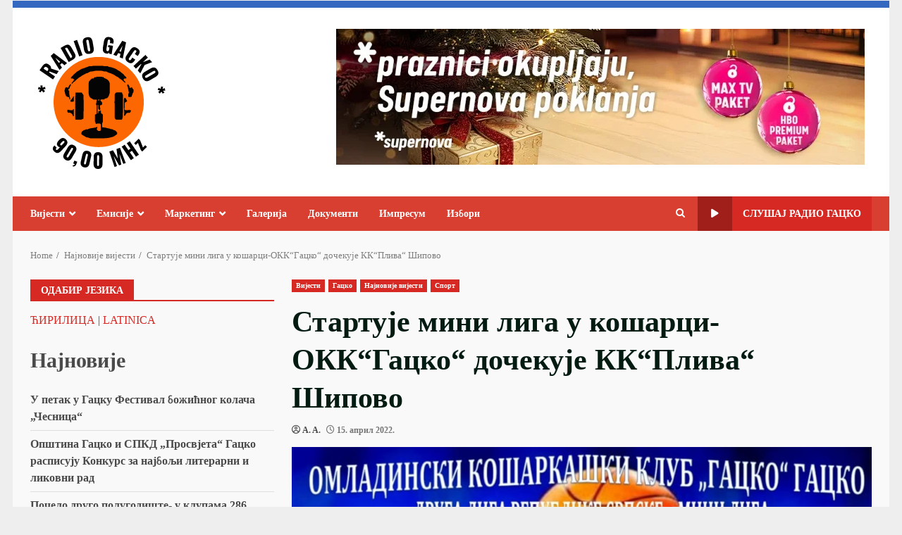

--- FILE ---
content_type: text/html; charset=UTF-8
request_url: https://www.radiogacko.com/startuje-mini-liga-u-kosarci-okkgacko-docekuje-kkpliva-sipovo/
body_size: 160317
content:
<!doctype html>
<html lang="sr-RS">
<head>
    <meta charset="UTF-8"><link rel="preconnect" href="https://fonts.gstatic.com/" crossorigin />
    <meta name="viewport" content="width=device-width, initial-scale=1">
    <link rel="profile" href="http://gmpg.org/xfn/11">

    <meta name='robots' content='index, follow, max-image-preview:large, max-snippet:-1, max-video-preview:-1' />
	<style>img:is([sizes="auto" i], [sizes^="auto," i]) { contain-intrinsic-size: 3000px 1500px }</style>
	
	<!-- This site is optimized with the Yoast SEO plugin v26.7 - https://yoast.com/wordpress/plugins/seo/ -->
	<title>Стартује мини лига у кошарци-ОКК&quot;Гацко&quot; дочекује КК&quot;Плива&quot; Шипово - Радио Гацко</title>
	<link rel="canonical" href="https://www.radiogacko.com/startuje-mini-liga-u-kosarci-okkgacko-docekuje-kkpliva-sipovo/" />
	<meta property="og:locale" content="sr_RS" />
	<meta property="og:type" content="article" />
	<meta property="og:title" content="Стартује мини лига у кошарци-ОКК&quot;Гацко&quot; дочекује КК&quot;Плива&quot; Шипово - Радио Гацко" />
	<meta property="og:description" content="У наставку такмичења Друге кошаркашке лиге Републике Српске, која се игра по новим пропозицијама, играће се мини лига" />
	<meta property="og:url" content="https://www.radiogacko.com/startuje-mini-liga-u-kosarci-okkgacko-docekuje-kkpliva-sipovo/" />
	<meta property="og:site_name" content="Радио Гацко" />
	<meta property="article:publisher" content="https://www.facebook.com/RadioGacko" />
	<meta property="article:published_time" content="2022-04-15T06:19:31+00:00" />
	<meta property="article:modified_time" content="2022-04-15T06:19:32+00:00" />
	<meta property="og:image" content="https://www.radiogacko.com/radio/wp-content/uploads/2022/04/kosarka.jpg" />
	<meta property="og:image:width" content="915" />
	<meta property="og:image:height" content="644" />
	<meta property="og:image:type" content="image/jpeg" />
	<meta name="author" content="A. A." />
	<meta name="twitter:card" content="summary_large_image" />
	<meta name="twitter:label1" content="Написано од" />
	<meta name="twitter:data1" content="A. A." />
	<script type="application/ld+json" class="yoast-schema-graph">{"@context":"https://schema.org","@graph":[{"@type":"Article","@id":"https://www.radiogacko.com/startuje-mini-liga-u-kosarci-okkgacko-docekuje-kkpliva-sipovo/#article","isPartOf":{"@id":"https://www.radiogacko.com/startuje-mini-liga-u-kosarci-okkgacko-docekuje-kkpliva-sipovo/"},"author":{"name":"A. A.","@id":"https://www.radiogacko.com/#/schema/person/a39145c3353b4164b5602c1b073c4bed"},"headline":"Стартује мини лига у кошарци-ОКК&#8220;Гацко&#8220; дочекује КК&#8220;Плива&#8220; Шипово","datePublished":"2022-04-15T06:19:31+00:00","dateModified":"2022-04-15T06:19:32+00:00","mainEntityOfPage":{"@id":"https://www.radiogacko.com/startuje-mini-liga-u-kosarci-okkgacko-docekuje-kkpliva-sipovo/"},"wordCount":98,"publisher":{"@id":"https://www.radiogacko.com/#organization"},"image":{"@id":"https://www.radiogacko.com/startuje-mini-liga-u-kosarci-okkgacko-docekuje-kkpliva-sipovo/#primaryimage"},"thumbnailUrl":"https://www.radiogacko.com/radio/wp-content/uploads/2022/04/kosarka.jpg","articleSection":["Вијести","Гацко","Најновије вијести","Спорт"],"inLanguage":"sr-RS"},{"@type":"WebPage","@id":"https://www.radiogacko.com/startuje-mini-liga-u-kosarci-okkgacko-docekuje-kkpliva-sipovo/","url":"https://www.radiogacko.com/startuje-mini-liga-u-kosarci-okkgacko-docekuje-kkpliva-sipovo/","name":"Стартује мини лига у кошарци-ОКК\"Гацко\" дочекује КК\"Плива\" Шипово - Радио Гацко","isPartOf":{"@id":"https://www.radiogacko.com/#website"},"primaryImageOfPage":{"@id":"https://www.radiogacko.com/startuje-mini-liga-u-kosarci-okkgacko-docekuje-kkpliva-sipovo/#primaryimage"},"image":{"@id":"https://www.radiogacko.com/startuje-mini-liga-u-kosarci-okkgacko-docekuje-kkpliva-sipovo/#primaryimage"},"thumbnailUrl":"https://www.radiogacko.com/radio/wp-content/uploads/2022/04/kosarka.jpg","datePublished":"2022-04-15T06:19:31+00:00","dateModified":"2022-04-15T06:19:32+00:00","breadcrumb":{"@id":"https://www.radiogacko.com/startuje-mini-liga-u-kosarci-okkgacko-docekuje-kkpliva-sipovo/#breadcrumb"},"inLanguage":"sr-RS","potentialAction":[{"@type":"ReadAction","target":["https://www.radiogacko.com/startuje-mini-liga-u-kosarci-okkgacko-docekuje-kkpliva-sipovo/"]}]},{"@type":"ImageObject","inLanguage":"sr-RS","@id":"https://www.radiogacko.com/startuje-mini-liga-u-kosarci-okkgacko-docekuje-kkpliva-sipovo/#primaryimage","url":"https://www.radiogacko.com/radio/wp-content/uploads/2022/04/kosarka.jpg","contentUrl":"https://www.radiogacko.com/radio/wp-content/uploads/2022/04/kosarka.jpg","width":915,"height":644},{"@type":"BreadcrumbList","@id":"https://www.radiogacko.com/startuje-mini-liga-u-kosarci-okkgacko-docekuje-kkpliva-sipovo/#breadcrumb","itemListElement":[{"@type":"ListItem","position":1,"name":"Почетна","item":"https://www.radiogacko.com/"},{"@type":"ListItem","position":2,"name":"Стартује мини лига у кошарци-ОКК&#8220;Гацко&#8220; дочекује КК&#8220;Плива&#8220; Шипово"}]},{"@type":"WebSite","@id":"https://www.radiogacko.com/#website","url":"https://www.radiogacko.com/","name":"Радио Гацко","description":"И у етру и на нету...","publisher":{"@id":"https://www.radiogacko.com/#organization"},"potentialAction":[{"@type":"SearchAction","target":{"@type":"EntryPoint","urlTemplate":"https://www.radiogacko.com/?s={search_term_string}"},"query-input":{"@type":"PropertyValueSpecification","valueRequired":true,"valueName":"search_term_string"}}],"inLanguage":"sr-RS"},{"@type":"Organization","@id":"https://www.radiogacko.com/#organization","name":"Радио Гацко","url":"https://www.radiogacko.com/","logo":{"@type":"ImageObject","inLanguage":"sr-RS","@id":"https://www.radiogacko.com/#/schema/logo/image/","url":"https://www.radiogacko.com/radio/wp-content/uploads/2016/12/logo-nas.png","contentUrl":"https://www.radiogacko.com/radio/wp-content/uploads/2016/12/logo-nas.png","width":340,"height":336,"caption":"Радио Гацко"},"image":{"@id":"https://www.radiogacko.com/#/schema/logo/image/"},"sameAs":["https://www.facebook.com/RadioGacko"]},{"@type":"Person","@id":"https://www.radiogacko.com/#/schema/person/a39145c3353b4164b5602c1b073c4bed","name":"A. A.","description":"...","url":"https://www.radiogacko.com/author/ana-andjic/"}]}</script>
	<!-- / Yoast SEO plugin. -->


<link rel='dns-prefetch' href='//fonts.googleapis.com' />
<link rel="alternate" type="application/rss+xml" title="Радио Гацко &raquo; довод" href="https://www.radiogacko.com/feed/" />
<link rel="alternate" type="application/rss+xml" title="Радио Гацко &raquo; довод коментара" href="https://www.radiogacko.com/comments/feed/" />
		<!-- This site uses the Google Analytics by MonsterInsights plugin v9.11.1 - Using Analytics tracking - https://www.monsterinsights.com/ -->
							<script src="//www.googletagmanager.com/gtag/js?id=G-1DR2JC6H68"  data-cfasync="false" data-wpfc-render="false" type="text/javascript" async></script>
			<script data-cfasync="false" data-wpfc-render="false" type="text/javascript">
				var mi_version = '9.11.1';
				var mi_track_user = true;
				var mi_no_track_reason = '';
								var MonsterInsightsDefaultLocations = {"page_location":"https:\/\/www.radiogacko.com\/startuje-mini-liga-u-kosarci-okkgacko-docekuje-kkpliva-sipovo\/"};
								if ( typeof MonsterInsightsPrivacyGuardFilter === 'function' ) {
					var MonsterInsightsLocations = (typeof MonsterInsightsExcludeQuery === 'object') ? MonsterInsightsPrivacyGuardFilter( MonsterInsightsExcludeQuery ) : MonsterInsightsPrivacyGuardFilter( MonsterInsightsDefaultLocations );
				} else {
					var MonsterInsightsLocations = (typeof MonsterInsightsExcludeQuery === 'object') ? MonsterInsightsExcludeQuery : MonsterInsightsDefaultLocations;
				}

								var disableStrs = [
										'ga-disable-G-1DR2JC6H68',
									];

				/* Function to detect opted out users */
				function __gtagTrackerIsOptedOut() {
					for (var index = 0; index < disableStrs.length; index++) {
						if (document.cookie.indexOf(disableStrs[index] + '=true') > -1) {
							return true;
						}
					}

					return false;
				}

				/* Disable tracking if the opt-out cookie exists. */
				if (__gtagTrackerIsOptedOut()) {
					for (var index = 0; index < disableStrs.length; index++) {
						window[disableStrs[index]] = true;
					}
				}

				/* Opt-out function */
				function __gtagTrackerOptout() {
					for (var index = 0; index < disableStrs.length; index++) {
						document.cookie = disableStrs[index] + '=true; expires=Thu, 31 Dec 2099 23:59:59 UTC; path=/';
						window[disableStrs[index]] = true;
					}
				}

				if ('undefined' === typeof gaOptout) {
					function gaOptout() {
						__gtagTrackerOptout();
					}
				}
								window.dataLayer = window.dataLayer || [];

				window.MonsterInsightsDualTracker = {
					helpers: {},
					trackers: {},
				};
				if (mi_track_user) {
					function __gtagDataLayer() {
						dataLayer.push(arguments);
					}

					function __gtagTracker(type, name, parameters) {
						if (!parameters) {
							parameters = {};
						}

						if (parameters.send_to) {
							__gtagDataLayer.apply(null, arguments);
							return;
						}

						if (type === 'event') {
														parameters.send_to = monsterinsights_frontend.v4_id;
							var hookName = name;
							if (typeof parameters['event_category'] !== 'undefined') {
								hookName = parameters['event_category'] + ':' + name;
							}

							if (typeof MonsterInsightsDualTracker.trackers[hookName] !== 'undefined') {
								MonsterInsightsDualTracker.trackers[hookName](parameters);
							} else {
								__gtagDataLayer('event', name, parameters);
							}
							
						} else {
							__gtagDataLayer.apply(null, arguments);
						}
					}

					__gtagTracker('js', new Date());
					__gtagTracker('set', {
						'developer_id.dZGIzZG': true,
											});
					if ( MonsterInsightsLocations.page_location ) {
						__gtagTracker('set', MonsterInsightsLocations);
					}
										__gtagTracker('config', 'G-1DR2JC6H68', {"forceSSL":"true","link_attribution":"true"} );
										window.gtag = __gtagTracker;										(function () {
						/* https://developers.google.com/analytics/devguides/collection/analyticsjs/ */
						/* ga and __gaTracker compatibility shim. */
						var noopfn = function () {
							return null;
						};
						var newtracker = function () {
							return new Tracker();
						};
						var Tracker = function () {
							return null;
						};
						var p = Tracker.prototype;
						p.get = noopfn;
						p.set = noopfn;
						p.send = function () {
							var args = Array.prototype.slice.call(arguments);
							args.unshift('send');
							__gaTracker.apply(null, args);
						};
						var __gaTracker = function () {
							var len = arguments.length;
							if (len === 0) {
								return;
							}
							var f = arguments[len - 1];
							if (typeof f !== 'object' || f === null || typeof f.hitCallback !== 'function') {
								if ('send' === arguments[0]) {
									var hitConverted, hitObject = false, action;
									if ('event' === arguments[1]) {
										if ('undefined' !== typeof arguments[3]) {
											hitObject = {
												'eventAction': arguments[3],
												'eventCategory': arguments[2],
												'eventLabel': arguments[4],
												'value': arguments[5] ? arguments[5] : 1,
											}
										}
									}
									if ('pageview' === arguments[1]) {
										if ('undefined' !== typeof arguments[2]) {
											hitObject = {
												'eventAction': 'page_view',
												'page_path': arguments[2],
											}
										}
									}
									if (typeof arguments[2] === 'object') {
										hitObject = arguments[2];
									}
									if (typeof arguments[5] === 'object') {
										Object.assign(hitObject, arguments[5]);
									}
									if ('undefined' !== typeof arguments[1].hitType) {
										hitObject = arguments[1];
										if ('pageview' === hitObject.hitType) {
											hitObject.eventAction = 'page_view';
										}
									}
									if (hitObject) {
										action = 'timing' === arguments[1].hitType ? 'timing_complete' : hitObject.eventAction;
										hitConverted = mapArgs(hitObject);
										__gtagTracker('event', action, hitConverted);
									}
								}
								return;
							}

							function mapArgs(args) {
								var arg, hit = {};
								var gaMap = {
									'eventCategory': 'event_category',
									'eventAction': 'event_action',
									'eventLabel': 'event_label',
									'eventValue': 'event_value',
									'nonInteraction': 'non_interaction',
									'timingCategory': 'event_category',
									'timingVar': 'name',
									'timingValue': 'value',
									'timingLabel': 'event_label',
									'page': 'page_path',
									'location': 'page_location',
									'title': 'page_title',
									'referrer' : 'page_referrer',
								};
								for (arg in args) {
																		if (!(!args.hasOwnProperty(arg) || !gaMap.hasOwnProperty(arg))) {
										hit[gaMap[arg]] = args[arg];
									} else {
										hit[arg] = args[arg];
									}
								}
								return hit;
							}

							try {
								f.hitCallback();
							} catch (ex) {
							}
						};
						__gaTracker.create = newtracker;
						__gaTracker.getByName = newtracker;
						__gaTracker.getAll = function () {
							return [];
						};
						__gaTracker.remove = noopfn;
						__gaTracker.loaded = true;
						window['__gaTracker'] = __gaTracker;
					})();
									} else {
										console.log("");
					(function () {
						function __gtagTracker() {
							return null;
						}

						window['__gtagTracker'] = __gtagTracker;
						window['gtag'] = __gtagTracker;
					})();
									}
			</script>
							<!-- / Google Analytics by MonsterInsights -->
		<script>WebFontConfig={google:{families:["ABeeZee:latin,latin-ext","Abel:latin,latin-ext","Abril Fatface:latin,latin-ext","Aclonica:latin,latin-ext","Acme:latin,latin-ext","Actor:latin,latin-ext","Adamina:latin,latin-ext","Advent Pro:latin,latin-ext","Aguafina Script:latin,latin-ext","Akronim:latin,latin-ext","Aladin:latin,latin-ext","Aldrich:latin,latin-ext","Alef:latin,latin-ext","Alegreya:latin,latin-ext","Alegreya SC:latin,latin-ext","Alegreya Sans:latin,latin-ext","Alegreya Sans SC:latin,latin-ext","Alex Brush:latin,latin-ext","Alfa Slab One:latin,latin-ext","Alice:latin,latin-ext","Alike:latin,latin-ext","Alike Angular:latin,latin-ext","Allan:latin,latin-ext","Allerta:latin,latin-ext","Allerta Stencil:latin,latin-ext","Allura:latin,latin-ext","Almendra:latin,latin-ext","Almendra Display:latin,latin-ext","Almendra SC:latin,latin-ext","Amarante:latin,latin-ext","Amaranth:latin,latin-ext","Amatic SC:latin,latin-ext","Amatica SC:latin,latin-ext","Amethysta:latin,latin-ext","Amiko:latin,latin-ext","Amiri:latin,latin-ext","Amita:latin,latin-ext","Anaheim:latin,latin-ext","Andada:latin,latin-ext","Andika:latin,latin-ext","Angkor:latin,latin-ext","Annie Use Your Telescope:latin,latin-ext","Anonymous Pro:latin,latin-ext","Antic:latin,latin-ext","Antic Didone:latin,latin-ext","Antic Slab:latin,latin-ext","Anton:latin,latin-ext","Arapey:latin,latin-ext","Arbutus:latin,latin-ext","Arbutus Slab:latin,latin-ext","Architects Daughter:latin,latin-ext","Archivo Black:latin,latin-ext","Archivo Narrow:latin,latin-ext","Aref Ruqaa:latin,latin-ext","Arima Madurai:latin,latin-ext","Arimo:latin,latin-ext","Arizonia:latin,latin-ext","Armata:latin,latin-ext","Artifika:latin,latin-ext","Arvo:latin,latin-ext","Arya:latin,latin-ext","Asap:latin,latin-ext","Asar:latin,latin-ext","Asset:latin,latin-ext","Assistant:latin,latin-ext","Astloch:latin,latin-ext","Asul:latin,latin-ext","Athiti:latin,latin-ext","Atma:latin,latin-ext","Atomic Age:latin,latin-ext","Aubrey:latin,latin-ext","Audiowide:latin,latin-ext","Autour One:latin,latin-ext","Average:latin,latin-ext","Average Sans:latin,latin-ext","Averia Gruesa Libre:latin,latin-ext","Averia Libre:latin,latin-ext","Averia Sans Libre:latin,latin-ext","Averia Serif Libre:latin,latin-ext","Bad Script:latin,latin-ext","Baloo:latin,latin-ext","Baloo Bhai:latin,latin-ext","Baloo Da:latin,latin-ext","Baloo Thambi:latin,latin-ext","Balthazar:latin,latin-ext","Bangers:latin,latin-ext","Basic:latin,latin-ext","Battambang:latin,latin-ext","Baumans:latin,latin-ext","Bayon:latin,latin-ext","Belgrano:latin,latin-ext","Belleza:latin,latin-ext","BenchNine:latin,latin-ext","Bentham:latin,latin-ext","Berkshire Swash:latin,latin-ext","Bevan:latin,latin-ext","Bigelow Rules:latin,latin-ext","Bigshot One:latin,latin-ext","Bilbo:latin,latin-ext","Bilbo Swash Caps:latin,latin-ext","BioRhyme:latin,latin-ext","BioRhyme Expanded:latin,latin-ext","Biryani:latin,latin-ext","Bitter:latin,latin-ext","Black Ops One:latin,latin-ext","Bokor:latin,latin-ext","Bonbon:latin,latin-ext","Boogaloo:latin,latin-ext","Bowlby One:latin,latin-ext","Bowlby One SC:latin,latin-ext","Brawler:latin,latin-ext","Bree Serif:latin,latin-ext","Bubblegum Sans:latin,latin-ext","Bubbler One:latin,latin-ext","Buda:latin,latin-ext","Buenard:latin,latin-ext","Bungee:latin,latin-ext","Bungee Hairline:latin,latin-ext","Bungee Inline:latin,latin-ext","Bungee Outline:latin,latin-ext","Bungee Shade:latin,latin-ext","Butcherman:latin,latin-ext","Butterfly Kids:latin,latin-ext","Cabin:latin,latin-ext","Cabin Condensed:latin,latin-ext","Cabin Sketch:latin,latin-ext","Caesar Dressing:latin,latin-ext","Cagliostro:latin,latin-ext","Cairo:latin,latin-ext","Calligraffitti:latin,latin-ext","Cambay:latin,latin-ext","Cambo:latin,latin-ext","Candal:latin,latin-ext","Cantarell:latin,latin-ext","Cantata One:latin,latin-ext","Cantora One:latin,latin-ext","Capriola:latin,latin-ext","Cardo:latin,latin-ext","Carme:latin,latin-ext","Carrois Gothic:latin,latin-ext","Carrois Gothic SC:latin,latin-ext","Carter One:latin,latin-ext","Catamaran:latin,latin-ext","Caudex:latin,latin-ext","Caveat:latin,latin-ext","Caveat Brush:latin,latin-ext","Cedarville Cursive:latin,latin-ext","Ceviche One:latin,latin-ext","Changa:latin,latin-ext","Changa One:latin,latin-ext","Chango:latin,latin-ext","Chathura:latin,latin-ext","Chau Philomene One:latin,latin-ext","Chela One:latin,latin-ext","Chelsea Market:latin,latin-ext","Chenla:latin,latin-ext","Cherry Cream Soda:latin,latin-ext","Cherry Swash:latin,latin-ext","Chewy:latin,latin-ext","Chicle:latin,latin-ext","Chivo:latin,latin-ext","Chonburi:latin,latin-ext","Cinzel:latin,latin-ext","Cinzel Decorative:latin,latin-ext","Clicker Script:latin,latin-ext","Coda:latin,latin-ext","Coda Caption:latin,latin-ext","Codystar:latin,latin-ext","Coiny:latin,latin-ext","Combo:latin,latin-ext","Comfortaa:latin,latin-ext","Coming Soon:latin,latin-ext","Concert One:latin,latin-ext","Condiment:latin,latin-ext","Content:latin,latin-ext","Contrail One:latin,latin-ext","Convergence:latin,latin-ext","Cookie:latin,latin-ext","Copse:latin,latin-ext","Corben:latin,latin-ext","Cormorant:latin,latin-ext","Cormorant Garamond:latin,latin-ext","Cormorant Infant:latin,latin-ext","Cormorant SC:latin,latin-ext","Cormorant Unicase:latin,latin-ext","Cormorant Upright:latin,latin-ext","Courgette:latin,latin-ext","Cousine:latin,latin-ext","Coustard:latin,latin-ext","Covered By Your Grace:latin,latin-ext","Crafty Girls:latin,latin-ext","Creepster:latin,latin-ext","Crete Round:latin,latin-ext","Crimson Text:latin,latin-ext","Croissant One:latin,latin-ext","Crushed:latin,latin-ext","Cuprum:latin,latin-ext","Cutive:latin,latin-ext","Cutive Mono:latin,latin-ext","Damion:latin,latin-ext","Dancing Script:latin,latin-ext","Dangrek:latin,latin-ext","David Libre:latin,latin-ext","Dawning of a New Day:latin,latin-ext","Days One:latin,latin-ext","Dekko:latin,latin-ext","Delius:latin,latin-ext","Delius Swash Caps:latin,latin-ext","Delius Unicase:latin,latin-ext","Della Respira:latin,latin-ext","Denk One:latin,latin-ext","Devonshire:latin,latin-ext","Dhurjati:latin,latin-ext","Didact Gothic:latin,latin-ext","Diplomata:latin,latin-ext","Diplomata SC:latin,latin-ext","Domine:latin,latin-ext","Donegal One:latin,latin-ext","Doppio One:latin,latin-ext","Dorsa:latin,latin-ext","Dosis:latin,latin-ext","Dr Sugiyama:latin,latin-ext","Droid Sans:latin,latin-ext","Droid Sans Mono:latin,latin-ext","Droid Serif:latin,latin-ext","Duru Sans:latin,latin-ext","Dynalight:latin,latin-ext","EB Garamond:latin,latin-ext","Eagle Lake:latin,latin-ext","Eater:latin,latin-ext","Economica:latin,latin-ext","Eczar:latin,latin-ext","Ek Mukta:latin,latin-ext","El Messiri:latin,latin-ext","Electrolize:latin,latin-ext","Elsie:latin,latin-ext","Elsie Swash Caps:latin,latin-ext","Emblema One:latin,latin-ext","Emilys Candy:latin,latin-ext","Engagement:latin,latin-ext","Englebert:latin,latin-ext","Enriqueta:latin,latin-ext","Erica One:latin,latin-ext","Esteban:latin,latin-ext","Euphoria Script:latin,latin-ext","Ewert:latin,latin-ext","Exo:latin,latin-ext","Exo 2:latin,latin-ext","Expletus Sans:latin,latin-ext","Fanwood Text:latin,latin-ext","Farsan:latin,latin-ext","Fascinate:latin,latin-ext","Fascinate Inline:latin,latin-ext","Faster One:latin,latin-ext","Fasthand:latin,latin-ext","Fauna One:latin,latin-ext","Federant:latin,latin-ext","Federo:latin,latin-ext","Felipa:latin,latin-ext","Fenix:latin,latin-ext","Finger Paint:latin,latin-ext","Fira Mono:latin,latin-ext","Fira Sans:latin,latin-ext","Fjalla One:latin,latin-ext","Fjord One:latin,latin-ext","Flamenco:latin,latin-ext","Flavors:latin,latin-ext","Fondamento:latin,latin-ext","Fontdiner Swanky:latin,latin-ext","Forum:latin,latin-ext","Francois One:latin,latin-ext","Frank Ruhl Libre:latin,latin-ext","Freckle Face:latin,latin-ext","Fredericka the Great:latin,latin-ext","Fredoka One:latin,latin-ext","Freehand:latin,latin-ext","Fresca:latin,latin-ext","Frijole:latin,latin-ext","Fruktur:latin,latin-ext","Fugaz One:latin,latin-ext","GFS Didot:latin,latin-ext","GFS Neohellenic:latin,latin-ext","Gabriela:latin,latin-ext","Gafata:latin,latin-ext","Galada:latin,latin-ext","Galdeano:latin,latin-ext","Galindo:latin,latin-ext","Gentium Basic:latin,latin-ext","Gentium Book Basic:latin,latin-ext","Geo:latin,latin-ext","Geostar:latin,latin-ext","Geostar Fill:latin,latin-ext","Germania One:latin,latin-ext","Gidugu:latin,latin-ext","Gilda Display:latin,latin-ext","Give You Glory:latin,latin-ext","Glass Antiqua:latin,latin-ext","Glegoo:latin,latin-ext","Gloria Hallelujah:latin,latin-ext","Goblin One:latin,latin-ext","Gochi Hand:latin,latin-ext","Gorditas:latin,latin-ext","Goudy Bookletter 1911:latin,latin-ext","Graduate:latin,latin-ext","Grand Hotel:latin,latin-ext","Gravitas One:latin,latin-ext","Great Vibes:latin,latin-ext","Griffy:latin,latin-ext","Gruppo:latin,latin-ext","Gudea:latin,latin-ext","Gurajada:latin,latin-ext","Habibi:latin,latin-ext","Halant:latin,latin-ext","Hammersmith One:latin,latin-ext","Hanalei:latin,latin-ext","Hanalei Fill:latin,latin-ext","Handlee:latin,latin-ext","Hanuman:latin,latin-ext","Happy Monkey:latin,latin-ext","Harmattan:latin,latin-ext","Headland One:latin,latin-ext","Heebo:latin,latin-ext","Henny Penny:latin,latin-ext","Herr Von Muellerhoff:latin,latin-ext","Hind:latin,latin-ext","Hind Guntur:latin,latin-ext","Hind Madurai:latin,latin-ext","Hind Siliguri:latin,latin-ext","Hind Vadodara:latin,latin-ext","Holtwood One SC:latin,latin-ext","Homemade Apple:latin,latin-ext","Homenaje:latin,latin-ext","IM Fell DW Pica:latin,latin-ext","IM Fell DW Pica SC:latin,latin-ext","IM Fell Double Pica:latin,latin-ext","IM Fell Double Pica SC:latin,latin-ext","IM Fell English:latin,latin-ext","IM Fell English SC:latin,latin-ext","IM Fell French Canon:latin,latin-ext","IM Fell French Canon SC:latin,latin-ext","IM Fell Great Primer:latin,latin-ext","IM Fell Great Primer SC:latin,latin-ext","Iceberg:latin,latin-ext","Iceland:latin,latin-ext","Imprima:latin,latin-ext","Inconsolata:latin,latin-ext","Inder:latin,latin-ext","Indie Flower:latin,latin-ext","Inika:latin,latin-ext","Inknut Antiqua:latin,latin-ext","Irish Grover:latin,latin-ext","Istok Web:latin,latin-ext","Italiana:latin,latin-ext","Italianno:latin,latin-ext","Itim:latin,latin-ext","Jacques Francois:latin,latin-ext","Jacques Francois Shadow:latin,latin-ext","Jaldi:latin,latin-ext","Jim Nightshade:latin,latin-ext","Jockey One:latin,latin-ext","Jolly Lodger:latin,latin-ext","Jomhuria:latin,latin-ext","Josefin Sans:latin,latin-ext","Josefin Slab:latin,latin-ext","Joti One:latin,latin-ext","Judson:latin,latin-ext","Julee:latin,latin-ext","Julius Sans One:latin,latin-ext","Junge:latin,latin-ext","Jura:latin,latin-ext","Just Another Hand:latin,latin-ext","Just Me Again Down Here:latin,latin-ext","Kadwa:latin,latin-ext","Kalam:latin,latin-ext","Kameron:latin,latin-ext","Kanit:latin,latin-ext","Kantumruy:latin,latin-ext","Karla:latin,latin-ext","Karma:latin,latin-ext","Katibeh:latin,latin-ext","Kaushan Script:latin,latin-ext","Kavivanar:latin,latin-ext","Kavoon:latin,latin-ext","Kdam Thmor:latin,latin-ext","Keania One:latin,latin-ext","Kelly Slab:latin,latin-ext","Kenia:latin,latin-ext","Khand:latin,latin-ext","Khmer:latin,latin-ext","Khula:latin,latin-ext","Kite One:latin,latin-ext","Knewave:latin,latin-ext","Kotta One:latin,latin-ext","Koulen:latin,latin-ext","Kranky:latin,latin-ext","Kreon:latin,latin-ext","Kristi:latin,latin-ext","Krona One:latin,latin-ext","Kumar One:latin,latin-ext","Kumar One Outline:latin,latin-ext","Kurale:latin,latin-ext","La Belle Aurore:latin,latin-ext","Laila:latin,latin-ext","Lakki Reddy:latin,latin-ext","Lalezar:latin,latin-ext","Lancelot:latin,latin-ext","Lateef:latin,latin-ext","Lato:latin,latin-ext","League Script:latin,latin-ext","Leckerli One:latin,latin-ext","Ledger:latin,latin-ext","Lekton:latin,latin-ext","Lemon:latin,latin-ext","Lemonada:latin,latin-ext","Libre Baskerville:latin,latin-ext","Libre Franklin:latin,latin-ext","Life Savers:latin,latin-ext","Lilita One:latin,latin-ext","Lily Script One:latin,latin-ext","Limelight:latin,latin-ext","Linden Hill:latin,latin-ext","Lobster:latin,latin-ext","Lobster Two:latin,latin-ext","Londrina Outline:latin,latin-ext","Londrina Shadow:latin,latin-ext","Londrina Sketch:latin,latin-ext","Londrina Solid:latin,latin-ext","Lora:latin,latin-ext","Love Ya Like A Sister:latin,latin-ext","Loved by the King:latin,latin-ext","Lovers Quarrel:latin,latin-ext","Luckiest Guy:latin,latin-ext","Lusitana:latin,latin-ext","Lustria:latin,latin-ext","Macondo:latin,latin-ext","Macondo Swash Caps:latin,latin-ext","Mada:latin,latin-ext","Magra:latin,latin-ext","Maiden Orange:latin,latin-ext","Maitree:latin,latin-ext","Mako:latin,latin-ext","Mallanna:latin,latin-ext","Mandali:latin,latin-ext","Marcellus:latin,latin-ext","Marcellus SC:latin,latin-ext","Marck Script:latin,latin-ext","Margarine:latin,latin-ext","Marko One:latin,latin-ext","Marmelad:latin,latin-ext","Martel:latin,latin-ext","Martel Sans:latin,latin-ext","Marvel:latin,latin-ext","Mate:latin,latin-ext","Mate SC:latin,latin-ext","Maven Pro:latin,latin-ext","McLaren:latin,latin-ext","Meddon:latin,latin-ext","MedievalSharp:latin,latin-ext","Medula One:latin,latin-ext","Meera Inimai:latin,latin-ext","Megrim:latin,latin-ext","Meie Script:latin,latin-ext","Merienda:latin,latin-ext","Merienda One:latin,latin-ext","Merriweather:latin,latin-ext","Merriweather Sans:latin,latin-ext","Metal:latin,latin-ext","Metal Mania:latin,latin-ext","Metrophobic:latin,latin-ext","Michroma:latin,latin-ext","Milonga:latin,latin-ext","Miltonian:latin,latin-ext","Miltonian Tattoo:latin,latin-ext","Miniver:latin,latin-ext","Miriam Libre:latin,latin-ext","Mirza:latin,latin-ext","Miss Fajardose:latin,latin-ext","Mitr:latin,latin-ext","Modak:latin,latin-ext","Modern Antiqua:latin,latin-ext","Mogra:latin,latin-ext","Molengo:latin,latin-ext","Molle:latin,latin-ext","Monda:latin,latin-ext","Monofett:latin,latin-ext","Monoton:latin,latin-ext","Monsieur La Doulaise:latin,latin-ext","Montaga:latin,latin-ext","Montez:latin,latin-ext","Montserrat:latin,latin-ext","Montserrat Alternates:latin,latin-ext","Montserrat Subrayada:latin,latin-ext","Moul:latin,latin-ext","Moulpali:latin,latin-ext","Mountains of Christmas:latin,latin-ext","Mouse Memoirs:latin,latin-ext","Mr Bedfort:latin,latin-ext","Mr Dafoe:latin,latin-ext","Mr De Haviland:latin,latin-ext","Mrs Saint Delafield:latin,latin-ext","Mrs Sheppards:latin,latin-ext","Mukta Vaani:latin,latin-ext","Muli:latin,latin-ext","Mystery Quest:latin,latin-ext","NTR:latin,latin-ext","Neucha:latin,latin-ext","Neuton:latin,latin-ext","New Rocker:latin,latin-ext","News Cycle:latin,latin-ext","Niconne:latin,latin-ext","Nixie One:latin,latin-ext","Nobile:latin,latin-ext","Nokora:latin,latin-ext","Norican:latin,latin-ext","Nosifer:latin,latin-ext","Nothing You Could Do:latin,latin-ext","Noticia Text:latin,latin-ext","Noto Sans:latin,latin-ext","Noto Serif:latin,latin-ext","Nova Cut:latin,latin-ext","Nova Flat:latin,latin-ext","Nova Mono:latin,latin-ext","Nova Oval:latin,latin-ext","Nova Round:latin,latin-ext","Nova Script:latin,latin-ext","Nova Slim:latin,latin-ext","Nova Square:latin,latin-ext","Numans:latin,latin-ext","Nunito:latin,latin-ext","Nunito Sans:latin,latin-ext","Outfit:latin,latin-ext","Odor Mean Chey:latin,latin-ext","Offside:latin,latin-ext","Old Standard TT:latin,latin-ext","Oldenburg:latin,latin-ext","Oleo Script:latin,latin-ext","Oleo Script Swash Caps:latin,latin-ext","Open Sans:latin,latin-ext","Open Sans Condensed:latin,latin-ext","Oranienbaum:latin,latin-ext","Orbitron:latin,latin-ext","Oregano:latin,latin-ext","Orienta:latin,latin-ext","Original Surfer:latin,latin-ext","Oswald:latin,latin-ext","Over the Rainbow:latin,latin-ext","Overlock:latin,latin-ext","Overlock SC:latin,latin-ext","Ovo:latin,latin-ext","Oxygen:latin,latin-ext","Oxygen Mono:latin,latin-ext","PT Mono:latin,latin-ext","PT Sans:latin,latin-ext","PT Sans Caption:latin,latin-ext","PT Sans Narrow:latin,latin-ext","PT Serif:latin,latin-ext","PT Serif Caption:latin,latin-ext","Pacifico:latin,latin-ext","Palanquin:latin,latin-ext","Palanquin Dark:latin,latin-ext","Paprika:latin,latin-ext","Parisienne:latin,latin-ext","Passero One:latin,latin-ext","Passion One:latin,latin-ext","Pathway Gothic One:latin,latin-ext","Patrick Hand:latin,latin-ext","Patrick Hand SC:latin,latin-ext","Pattaya:latin,latin-ext","Patua One:latin,latin-ext","Pavanam:latin,latin-ext","Paytone One:latin,latin-ext","Peddana:latin,latin-ext","Peralta:latin,latin-ext","Permanent Marker:latin,latin-ext","Petit Formal Script:latin,latin-ext","Petrona:latin,latin-ext","Philosopher:latin,latin-ext","Piedra:latin,latin-ext","Pinyon Script:latin,latin-ext","Pirata One:latin,latin-ext","Plaster:latin,latin-ext","Play:latin,latin-ext","Playball:latin,latin-ext","Playfair Display:latin,latin-ext","Playfair Display SC:latin,latin-ext","Podkova:latin,latin-ext","Poiret One:latin,latin-ext","Poller One:latin,latin-ext","Poly:latin,latin-ext","Pompiere:latin,latin-ext","Pontano Sans:latin,latin-ext","Poppins:latin,latin-ext","Port Lligat Sans:latin,latin-ext","Port Lligat Slab:latin,latin-ext","Pragati Narrow:latin,latin-ext","Prata:latin,latin-ext","Preahvihear:latin,latin-ext","Press Start 2P:latin,latin-ext","Pridi:latin,latin-ext","Princess Sofia:latin,latin-ext","Prociono:latin,latin-ext","Prompt:latin,latin-ext","Prosto One:latin,latin-ext","Proza Libre:latin,latin-ext","Puritan:latin,latin-ext","Purple Purse:latin,latin-ext","Quando:latin,latin-ext","Quantico:latin,latin-ext","Quattrocento:latin,latin-ext","Quattrocento Sans:latin,latin-ext","Questrial:latin,latin-ext","Quicksand:latin,latin-ext","Quintessential:latin,latin-ext","Qwigley:latin,latin-ext","Racing Sans One:latin,latin-ext","Radley:latin,latin-ext","Rajdhani:latin,latin-ext","Rakkas:latin,latin-ext","Raleway:latin,latin-ext","Raleway Dots:latin,latin-ext","Ramabhadra:latin,latin-ext","Ramaraja:latin,latin-ext","Rambla:latin,latin-ext","Rammetto One:latin,latin-ext","Ranchers:latin,latin-ext","Rancho:latin,latin-ext","Ranga:latin,latin-ext","Rasa:latin,latin-ext","Rationale:latin,latin-ext","Redressed:latin,latin-ext","Reem Kufi:latin,latin-ext","Reenie Beanie:latin,latin-ext","Revalia:latin,latin-ext","Rhodium Libre:latin,latin-ext","Ribeye:latin,latin-ext","Ribeye Marrow:latin,latin-ext","Righteous:latin,latin-ext","Risque:latin,latin-ext","Roboto:latin,latin-ext","Roboto Condensed:latin,latin-ext","Roboto Mono:latin,latin-ext","Roboto Slab:latin,latin-ext","Rochester:latin,latin-ext","Rock Salt:latin,latin-ext","Rokkitt:latin,latin-ext","Romanesco:latin,latin-ext","Ropa Sans:latin,latin-ext","Rosario:latin,latin-ext","Rosarivo:latin,latin-ext","Rouge Script:latin,latin-ext","Rozha One:latin,latin-ext","Rubik:latin,latin-ext","Rubik Mono One:latin,latin-ext","Rubik One:latin,latin-ext","Ruda:latin,latin-ext","Rufina:latin,latin-ext","Ruge Boogie:latin,latin-ext","Ruluko:latin,latin-ext","Rum Raisin:latin,latin-ext","Ruslan Display:latin,latin-ext","Ruthie:latin,latin-ext","Rye:latin,latin-ext","Sacramento:latin,latin-ext","Sahitya:latin,latin-ext","Sail:latin,latin-ext","Salsa:latin,latin-ext","Sanchez:latin,latin-ext","Sancreek:latin,latin-ext","Sansita One:latin,latin-ext","Sarala:latin,latin-ext","Sarina:latin,latin-ext","Sarpanch:latin,latin-ext","Satisfy:latin,latin-ext","Scada:latin,latin-ext","Scheherazade:latin,latin-ext","Schoolbell:latin,latin-ext","Scope One:latin,latin-ext","Seaweed Script:latin,latin-ext","Secular One:latin,latin-ext","Sen:latin,latin-ext","Sevillana:latin,latin-ext","Seymour One:latin,latin-ext","Shadows Into Light:latin,latin-ext","Shadows Into Light Two:latin,latin-ext","Shanti:latin,latin-ext","Share:latin,latin-ext","Share Tech:latin,latin-ext","Share Tech Mono:latin,latin-ext","Shojumaru:latin,latin-ext","Short Stack:latin,latin-ext","Shrikhand:latin,latin-ext","Siemreap:latin,latin-ext","Sigmar One:latin,latin-ext","Signika:latin,latin-ext","Signika Negative:latin,latin-ext","Simonetta:latin,latin-ext","Sintony:latin,latin-ext","Sirin Stencil:latin,latin-ext","Six Caps:latin,latin-ext","Skranji:latin,latin-ext","Slabo 13px:latin,latin-ext","Slabo 27px:latin,latin-ext","Slackey:latin,latin-ext","Smokum:latin,latin-ext","Smythe:latin,latin-ext","Sniglet:latin,latin-ext","Snippet:latin,latin-ext","Snowburst One:latin,latin-ext","Sofadi One:latin,latin-ext","Sofia:latin,latin-ext","Sonsie One:latin,latin-ext","Sorts Mill Goudy:latin,latin-ext","Source Code Pro:latin,latin-ext","Source Sans Pro:latin,latin-ext","Source Serif Pro:latin,latin-ext","Space Mono:latin,latin-ext","Special Elite:latin,latin-ext","Spicy Rice:latin,latin-ext","Spinnaker:latin,latin-ext","Spirax:latin,latin-ext","Squada One:latin,latin-ext","Sree Krushnadevaraya:latin,latin-ext","Sriracha:latin,latin-ext","Stalemate:latin,latin-ext","Stalinist One:latin,latin-ext","Stardos Stencil:latin,latin-ext","Stint Ultra Condensed:latin,latin-ext","Stint Ultra Expanded:latin,latin-ext","Stoke:latin,latin-ext","Strait:latin,latin-ext","Sue Ellen Francisco:latin,latin-ext","Suez One:latin,latin-ext","Sumana:latin,latin-ext","Sunshiney:latin,latin-ext","Supermercado One:latin,latin-ext","Sura:latin,latin-ext","Suranna:latin,latin-ext","Suravaram:latin,latin-ext","Suwannaphum:latin,latin-ext","Swanky and Moo Moo:latin,latin-ext","Syncopate:latin,latin-ext","Tangerine:latin,latin-ext","Taprom:latin,latin-ext","Tauri:latin,latin-ext","Taviraj:latin,latin-ext","Teko:latin,latin-ext","Telex:latin,latin-ext","Tenali Ramakrishna:latin,latin-ext","Tenor Sans:latin,latin-ext","Text Me One:latin,latin-ext","The Girl Next Door:latin,latin-ext","Tienne:latin,latin-ext","Tillana:latin,latin-ext","Timmana:latin,latin-ext","Tinos:latin,latin-ext","Titan One:latin,latin-ext","Titillium Web:latin,latin-ext","Trade Winds:latin,latin-ext","Trirong:latin,latin-ext","Trocchi:latin,latin-ext","Trochut:latin,latin-ext","Trykker:latin,latin-ext","Tulpen One:latin,latin-ext","Ubuntu:latin,latin-ext","Ubuntu Condensed:latin,latin-ext","Ubuntu Mono:latin,latin-ext","Ultra:latin,latin-ext","Uncial Antiqua:latin,latin-ext","Underdog:latin,latin-ext","Unica One:latin,latin-ext","UnifrakturCook:latin,latin-ext","UnifrakturMaguntia:latin,latin-ext","Unkempt:latin,latin-ext","Unlock:latin,latin-ext","Unna:latin,latin-ext","VT323:latin,latin-ext","Vampiro One:latin,latin-ext","Varela:latin,latin-ext","Varela Round:latin,latin-ext","Vast Shadow:latin,latin-ext","Vesper Libre:latin,latin-ext","Vibur:latin,latin-ext","Vidaloka:latin,latin-ext","Viga:latin,latin-ext","Voces:latin,latin-ext","Volkhov:latin,latin-ext","Vollkorn:latin,latin-ext","Voltaire:latin,latin-ext","Waiting for the Sunrise:latin,latin-ext","Wallpoet:latin,latin-ext","Walter Turncoat:latin,latin-ext","Warnes:latin,latin-ext","Wellfleet:latin,latin-ext","Wendy One:latin,latin-ext","Wire One:latin,latin-ext","Work Sans:latin,latin-ext","Yanone Kaffeesatz:latin,latin-ext","Yantramanav:latin,latin-ext","Yatra One:latin,latin-ext","Yellowtail:latin,latin-ext","Yeseva One:latin,latin-ext","Yesteryear:latin,latin-ext","Yrsa:latin,latin-ext","Zeyada:latin,latin-ext","Oswald:300,400,700:latin,latin-ext","Roboto:100,300,400,500,700:latin,latin-ext","Roboto:100,300,400,500,700:latin,latin-ext","ABeeZee:latin,latin-ext","Abel:latin,latin-ext","Abril Fatface:latin,latin-ext","Aclonica:latin,latin-ext","Acme:latin,latin-ext","Actor:latin,latin-ext","Adamina:latin,latin-ext","Advent Pro:latin,latin-ext","Aguafina Script:latin,latin-ext","Akronim:latin,latin-ext","Aladin:latin,latin-ext","Aldrich:latin,latin-ext","Alef:latin,latin-ext","Alegreya:latin,latin-ext","Alegreya SC:latin,latin-ext","Alegreya Sans:latin,latin-ext","Alegreya Sans SC:latin,latin-ext","Alex Brush:latin,latin-ext","Alfa Slab One:latin,latin-ext","Alice:latin,latin-ext","Alike:latin,latin-ext","Alike Angular:latin,latin-ext","Allan:latin,latin-ext","Allerta:latin,latin-ext","Allerta Stencil:latin,latin-ext","Allura:latin,latin-ext","Almendra:latin,latin-ext","Almendra Display:latin,latin-ext","Almendra SC:latin,latin-ext","Amarante:latin,latin-ext","Amaranth:latin,latin-ext","Amatic SC:latin,latin-ext","Amatica SC:latin,latin-ext","Amethysta:latin,latin-ext","Amiko:latin,latin-ext","Amiri:latin,latin-ext","Amita:latin,latin-ext","Anaheim:latin,latin-ext","Andada:latin,latin-ext","Andika:latin,latin-ext","Angkor:latin,latin-ext","Annie Use Your Telescope:latin,latin-ext","Anonymous Pro:latin,latin-ext","Antic:latin,latin-ext","Antic Didone:latin,latin-ext","Antic Slab:latin,latin-ext","Anton:latin,latin-ext","Arapey:latin,latin-ext","Arbutus:latin,latin-ext","Arbutus Slab:latin,latin-ext","Architects Daughter:latin,latin-ext","Archivo Black:latin,latin-ext","Archivo Narrow:latin,latin-ext","Aref Ruqaa:latin,latin-ext","Arima Madurai:latin,latin-ext","Arimo:latin,latin-ext","Arizonia:latin,latin-ext","Armata:latin,latin-ext","Artifika:latin,latin-ext","Arvo:latin,latin-ext","Arya:latin,latin-ext","Asap:latin,latin-ext","Asar:latin,latin-ext","Asset:latin,latin-ext","Assistant:latin,latin-ext","Astloch:latin,latin-ext","Asul:latin,latin-ext","Athiti:latin,latin-ext","Atma:latin,latin-ext","Atomic Age:latin,latin-ext","Aubrey:latin,latin-ext","Audiowide:latin,latin-ext","Autour One:latin,latin-ext","Average:latin,latin-ext","Average Sans:latin,latin-ext","Averia Gruesa Libre:latin,latin-ext","Averia Libre:latin,latin-ext","Averia Sans Libre:latin,latin-ext","Averia Serif Libre:latin,latin-ext","Bad Script:latin,latin-ext","Baloo:latin,latin-ext","Baloo Bhai:latin,latin-ext","Baloo Da:latin,latin-ext","Baloo Thambi:latin,latin-ext","Balthazar:latin,latin-ext","Bangers:latin,latin-ext","Basic:latin,latin-ext","Battambang:latin,latin-ext","Baumans:latin,latin-ext","Bayon:latin,latin-ext","Belgrano:latin,latin-ext","Belleza:latin,latin-ext","BenchNine:latin,latin-ext","Bentham:latin,latin-ext","Berkshire Swash:latin,latin-ext","Bevan:latin,latin-ext","Bigelow Rules:latin,latin-ext","Bigshot One:latin,latin-ext","Bilbo:latin,latin-ext","Bilbo Swash Caps:latin,latin-ext","BioRhyme:latin,latin-ext","BioRhyme Expanded:latin,latin-ext","Biryani:latin,latin-ext","Bitter:latin,latin-ext","Black Ops One:latin,latin-ext","Bokor:latin,latin-ext","Bonbon:latin,latin-ext","Boogaloo:latin,latin-ext","Bowlby One:latin,latin-ext","Bowlby One SC:latin,latin-ext","Brawler:latin,latin-ext","Bree Serif:latin,latin-ext","Bubblegum Sans:latin,latin-ext","Bubbler One:latin,latin-ext","Buda:latin,latin-ext","Buenard:latin,latin-ext","Bungee:latin,latin-ext","Bungee Hairline:latin,latin-ext","Bungee Inline:latin,latin-ext","Bungee Outline:latin,latin-ext","Bungee Shade:latin,latin-ext","Butcherman:latin,latin-ext","Butterfly Kids:latin,latin-ext","Cabin:latin,latin-ext","Cabin Condensed:latin,latin-ext","Cabin Sketch:latin,latin-ext","Caesar Dressing:latin,latin-ext","Cagliostro:latin,latin-ext","Cairo:latin,latin-ext","Calligraffitti:latin,latin-ext","Cambay:latin,latin-ext","Cambo:latin,latin-ext","Candal:latin,latin-ext","Cantarell:latin,latin-ext","Cantata One:latin,latin-ext","Cantora One:latin,latin-ext","Capriola:latin,latin-ext","Cardo:latin,latin-ext","Carme:latin,latin-ext","Carrois Gothic:latin,latin-ext","Carrois Gothic SC:latin,latin-ext","Carter One:latin,latin-ext","Catamaran:latin,latin-ext","Caudex:latin,latin-ext","Caveat:latin,latin-ext","Caveat Brush:latin,latin-ext","Cedarville Cursive:latin,latin-ext","Ceviche One:latin,latin-ext","Changa:latin,latin-ext","Changa One:latin,latin-ext","Chango:latin,latin-ext","Chathura:latin,latin-ext","Chau Philomene One:latin,latin-ext","Chela One:latin,latin-ext","Chelsea Market:latin,latin-ext","Chenla:latin,latin-ext","Cherry Cream Soda:latin,latin-ext","Cherry Swash:latin,latin-ext","Chewy:latin,latin-ext","Chicle:latin,latin-ext","Chivo:latin,latin-ext","Chonburi:latin,latin-ext","Cinzel:latin,latin-ext","Cinzel Decorative:latin,latin-ext","Clicker Script:latin,latin-ext","Coda:latin,latin-ext","Coda Caption:latin,latin-ext","Codystar:latin,latin-ext","Coiny:latin,latin-ext","Combo:latin,latin-ext","Comfortaa:latin,latin-ext","Coming Soon:latin,latin-ext","Concert One:latin,latin-ext","Condiment:latin,latin-ext","Content:latin,latin-ext","Contrail One:latin,latin-ext","Convergence:latin,latin-ext","Cookie:latin,latin-ext","Copse:latin,latin-ext","Corben:latin,latin-ext","Cormorant:latin,latin-ext","Cormorant Garamond:latin,latin-ext","Cormorant Infant:latin,latin-ext","Cormorant SC:latin,latin-ext","Cormorant Unicase:latin,latin-ext","Cormorant Upright:latin,latin-ext","Courgette:latin,latin-ext","Cousine:latin,latin-ext","Coustard:latin,latin-ext","Covered By Your Grace:latin,latin-ext","Crafty Girls:latin,latin-ext","Creepster:latin,latin-ext","Crete Round:latin,latin-ext","Crimson Text:latin,latin-ext","Croissant One:latin,latin-ext","Crushed:latin,latin-ext","Cuprum:latin,latin-ext","Cutive:latin,latin-ext","Cutive Mono:latin,latin-ext","Damion:latin,latin-ext","Dancing Script:latin,latin-ext","Dangrek:latin,latin-ext","David Libre:latin,latin-ext","Dawning of a New Day:latin,latin-ext","Days One:latin,latin-ext","Dekko:latin,latin-ext","Delius:latin,latin-ext","Delius Swash Caps:latin,latin-ext","Delius Unicase:latin,latin-ext","Della Respira:latin,latin-ext","Denk One:latin,latin-ext","Devonshire:latin,latin-ext","Dhurjati:latin,latin-ext","Didact Gothic:latin,latin-ext","Diplomata:latin,latin-ext","Diplomata SC:latin,latin-ext","Domine:latin,latin-ext","Donegal One:latin,latin-ext","Doppio One:latin,latin-ext","Dorsa:latin,latin-ext","Dosis:latin,latin-ext","Dr Sugiyama:latin,latin-ext","Droid Sans:latin,latin-ext","Droid Sans Mono:latin,latin-ext","Droid Serif:latin,latin-ext","Duru Sans:latin,latin-ext","Dynalight:latin,latin-ext","EB Garamond:latin,latin-ext","Eagle Lake:latin,latin-ext","Eater:latin,latin-ext","Economica:latin,latin-ext","Eczar:latin,latin-ext","Ek Mukta:latin,latin-ext","El Messiri:latin,latin-ext","Electrolize:latin,latin-ext","Elsie:latin,latin-ext","Elsie Swash Caps:latin,latin-ext","Emblema One:latin,latin-ext","Emilys Candy:latin,latin-ext","Engagement:latin,latin-ext","Englebert:latin,latin-ext","Enriqueta:latin,latin-ext","Erica One:latin,latin-ext","Esteban:latin,latin-ext","Euphoria Script:latin,latin-ext","Ewert:latin,latin-ext","Exo:latin,latin-ext","Exo 2:latin,latin-ext","Expletus Sans:latin,latin-ext","Fanwood Text:latin,latin-ext","Farsan:latin,latin-ext","Fascinate:latin,latin-ext","Fascinate Inline:latin,latin-ext","Faster One:latin,latin-ext","Fasthand:latin,latin-ext","Fauna One:latin,latin-ext","Federant:latin,latin-ext","Federo:latin,latin-ext","Felipa:latin,latin-ext","Fenix:latin,latin-ext","Finger Paint:latin,latin-ext","Fira Mono:latin,latin-ext","Fira Sans:latin,latin-ext","Fjalla One:latin,latin-ext","Fjord One:latin,latin-ext","Flamenco:latin,latin-ext","Flavors:latin,latin-ext","Fondamento:latin,latin-ext","Fontdiner Swanky:latin,latin-ext","Forum:latin,latin-ext","Francois One:latin,latin-ext","Frank Ruhl Libre:latin,latin-ext","Freckle Face:latin,latin-ext","Fredericka the Great:latin,latin-ext","Fredoka One:latin,latin-ext","Freehand:latin,latin-ext","Fresca:latin,latin-ext","Frijole:latin,latin-ext","Fruktur:latin,latin-ext","Fugaz One:latin,latin-ext","GFS Didot:latin,latin-ext","GFS Neohellenic:latin,latin-ext","Gabriela:latin,latin-ext","Gafata:latin,latin-ext","Galada:latin,latin-ext","Galdeano:latin,latin-ext","Galindo:latin,latin-ext","Gentium Basic:latin,latin-ext","Gentium Book Basic:latin,latin-ext","Geo:latin,latin-ext","Geostar:latin,latin-ext","Geostar Fill:latin,latin-ext","Germania One:latin,latin-ext","Gidugu:latin,latin-ext","Gilda Display:latin,latin-ext","Give You Glory:latin,latin-ext","Glass Antiqua:latin,latin-ext","Glegoo:latin,latin-ext","Gloria Hallelujah:latin,latin-ext","Goblin One:latin,latin-ext","Gochi Hand:latin,latin-ext","Gorditas:latin,latin-ext","Goudy Bookletter 1911:latin,latin-ext","Graduate:latin,latin-ext","Grand Hotel:latin,latin-ext","Gravitas One:latin,latin-ext","Great Vibes:latin,latin-ext","Griffy:latin,latin-ext","Gruppo:latin,latin-ext","Gudea:latin,latin-ext","Gurajada:latin,latin-ext","Habibi:latin,latin-ext","Halant:latin,latin-ext","Hammersmith One:latin,latin-ext","Hanalei:latin,latin-ext","Hanalei Fill:latin,latin-ext","Handlee:latin,latin-ext","Hanuman:latin,latin-ext","Happy Monkey:latin,latin-ext","Harmattan:latin,latin-ext","Headland One:latin,latin-ext","Heebo:latin,latin-ext","Henny Penny:latin,latin-ext","Herr Von Muellerhoff:latin,latin-ext","Hind:latin,latin-ext","Hind Guntur:latin,latin-ext","Hind Madurai:latin,latin-ext","Hind Siliguri:latin,latin-ext","Hind Vadodara:latin,latin-ext","Holtwood One SC:latin,latin-ext","Homemade Apple:latin,latin-ext","Homenaje:latin,latin-ext","IM Fell DW Pica:latin,latin-ext","IM Fell DW Pica SC:latin,latin-ext","IM Fell Double Pica:latin,latin-ext","IM Fell Double Pica SC:latin,latin-ext","IM Fell English:latin,latin-ext","IM Fell English SC:latin,latin-ext","IM Fell French Canon:latin,latin-ext","IM Fell French Canon SC:latin,latin-ext","IM Fell Great Primer:latin,latin-ext","IM Fell Great Primer SC:latin,latin-ext","Iceberg:latin,latin-ext","Iceland:latin,latin-ext","Imprima:latin,latin-ext","Inconsolata:latin,latin-ext","Inder:latin,latin-ext","Indie Flower:latin,latin-ext","Inika:latin,latin-ext","Inknut Antiqua:latin,latin-ext","Irish Grover:latin,latin-ext","Istok Web:latin,latin-ext","Italiana:latin,latin-ext","Italianno:latin,latin-ext","Itim:latin,latin-ext","Jacques Francois:latin,latin-ext","Jacques Francois Shadow:latin,latin-ext","Jaldi:latin,latin-ext","Jim Nightshade:latin,latin-ext","Jockey One:latin,latin-ext","Jolly Lodger:latin,latin-ext","Jomhuria:latin,latin-ext","Josefin Sans:latin,latin-ext","Josefin Slab:latin,latin-ext","Joti One:latin,latin-ext","Judson:latin,latin-ext","Julee:latin,latin-ext","Julius Sans One:latin,latin-ext","Junge:latin,latin-ext","Jura:latin,latin-ext","Just Another Hand:latin,latin-ext","Just Me Again Down Here:latin,latin-ext","Kadwa:latin,latin-ext","Kalam:latin,latin-ext","Kameron:latin,latin-ext","Kanit:latin,latin-ext","Kantumruy:latin,latin-ext","Karla:latin,latin-ext","Karma:latin,latin-ext","Katibeh:latin,latin-ext","Kaushan Script:latin,latin-ext","Kavivanar:latin,latin-ext","Kavoon:latin,latin-ext","Kdam Thmor:latin,latin-ext","Keania One:latin,latin-ext","Kelly Slab:latin,latin-ext","Kenia:latin,latin-ext","Khand:latin,latin-ext","Khmer:latin,latin-ext","Khula:latin,latin-ext","Kite One:latin,latin-ext","Knewave:latin,latin-ext","Kotta One:latin,latin-ext","Koulen:latin,latin-ext","Kranky:latin,latin-ext","Kreon:latin,latin-ext","Kristi:latin,latin-ext","Krona One:latin,latin-ext","Kumar One:latin,latin-ext","Kumar One Outline:latin,latin-ext","Kurale:latin,latin-ext","La Belle Aurore:latin,latin-ext","Laila:latin,latin-ext","Lakki Reddy:latin,latin-ext","Lalezar:latin,latin-ext","Lancelot:latin,latin-ext","Lateef:latin,latin-ext","Lato:latin,latin-ext","League Script:latin,latin-ext","Leckerli One:latin,latin-ext","Ledger:latin,latin-ext","Lekton:latin,latin-ext","Lemon:latin,latin-ext","Lemonada:latin,latin-ext","Libre Baskerville:latin,latin-ext","Libre Franklin:latin,latin-ext","Life Savers:latin,latin-ext","Lilita One:latin,latin-ext","Lily Script One:latin,latin-ext","Limelight:latin,latin-ext","Linden Hill:latin,latin-ext","Lobster:latin,latin-ext","Lobster Two:latin,latin-ext","Londrina Outline:latin,latin-ext","Londrina Shadow:latin,latin-ext","Londrina Sketch:latin,latin-ext","Londrina Solid:latin,latin-ext","Lora:latin,latin-ext","Love Ya Like A Sister:latin,latin-ext","Loved by the King:latin,latin-ext","Lovers Quarrel:latin,latin-ext","Luckiest Guy:latin,latin-ext","Lusitana:latin,latin-ext","Lustria:latin,latin-ext","Macondo:latin,latin-ext","Macondo Swash Caps:latin,latin-ext","Mada:latin,latin-ext","Magra:latin,latin-ext","Maiden Orange:latin,latin-ext","Maitree:latin,latin-ext","Mako:latin,latin-ext","Mallanna:latin,latin-ext","Mandali:latin,latin-ext","Marcellus:latin,latin-ext","Marcellus SC:latin,latin-ext","Marck Script:latin,latin-ext","Margarine:latin,latin-ext","Marko One:latin,latin-ext","Marmelad:latin,latin-ext","Martel:latin,latin-ext","Martel Sans:latin,latin-ext","Marvel:latin,latin-ext","Mate:latin,latin-ext","Mate SC:latin,latin-ext","Maven Pro:latin,latin-ext","McLaren:latin,latin-ext","Meddon:latin,latin-ext","MedievalSharp:latin,latin-ext","Medula One:latin,latin-ext","Meera Inimai:latin,latin-ext","Megrim:latin,latin-ext","Meie Script:latin,latin-ext","Merienda:latin,latin-ext","Merienda One:latin,latin-ext","Merriweather:latin,latin-ext","Merriweather Sans:latin,latin-ext","Metal:latin,latin-ext","Metal Mania:latin,latin-ext","Metrophobic:latin,latin-ext","Michroma:latin,latin-ext","Milonga:latin,latin-ext","Miltonian:latin,latin-ext","Miltonian Tattoo:latin,latin-ext","Miniver:latin,latin-ext","Miriam Libre:latin,latin-ext","Mirza:latin,latin-ext","Miss Fajardose:latin,latin-ext","Mitr:latin,latin-ext","Modak:latin,latin-ext","Modern Antiqua:latin,latin-ext","Mogra:latin,latin-ext","Molengo:latin,latin-ext","Molle:latin,latin-ext","Monda:latin,latin-ext","Monofett:latin,latin-ext","Monoton:latin,latin-ext","Monsieur La Doulaise:latin,latin-ext","Montaga:latin,latin-ext","Montez:latin,latin-ext","Montserrat:latin,latin-ext","Montserrat Alternates:latin,latin-ext","Montserrat Subrayada:latin,latin-ext","Moul:latin,latin-ext","Moulpali:latin,latin-ext","Mountains of Christmas:latin,latin-ext","Mouse Memoirs:latin,latin-ext","Mr Bedfort:latin,latin-ext","Mr Dafoe:latin,latin-ext","Mr De Haviland:latin,latin-ext","Mrs Saint Delafield:latin,latin-ext","Mrs Sheppards:latin,latin-ext","Mukta Vaani:latin,latin-ext","Muli:latin,latin-ext","Mystery Quest:latin,latin-ext","NTR:latin,latin-ext","Neucha:latin,latin-ext","Neuton:latin,latin-ext","New Rocker:latin,latin-ext","News Cycle:latin,latin-ext","Niconne:latin,latin-ext","Nixie One:latin,latin-ext","Nobile:latin,latin-ext","Nokora:latin,latin-ext","Norican:latin,latin-ext","Nosifer:latin,latin-ext","Nothing You Could Do:latin,latin-ext","Noticia Text:latin,latin-ext","Noto Sans:latin,latin-ext","Noto Serif:latin,latin-ext","Nova Cut:latin,latin-ext","Nova Flat:latin,latin-ext","Nova Mono:latin,latin-ext","Nova Oval:latin,latin-ext","Nova Round:latin,latin-ext","Nova Script:latin,latin-ext","Nova Slim:latin,latin-ext","Nova Square:latin,latin-ext","Numans:latin,latin-ext","Nunito:latin,latin-ext","Nunito Sans:latin,latin-ext","Odor Mean Chey:latin,latin-ext","Offside:latin,latin-ext","Old Standard TT:latin,latin-ext","Oldenburg:latin,latin-ext","Oleo Script:latin,latin-ext","Oleo Script Swash Caps:latin,latin-ext","Open Sans:latin,latin-ext","Open Sans Condensed:latin,latin-ext","Oranienbaum:latin,latin-ext","Orbitron:latin,latin-ext","Oregano:latin,latin-ext","Orienta:latin,latin-ext","Original Surfer:latin,latin-ext","Oswald:latin,latin-ext","Over the Rainbow:latin,latin-ext","Overlock:latin,latin-ext","Overlock SC:latin,latin-ext","Ovo:latin,latin-ext","Oxygen:latin,latin-ext","Oxygen Mono:latin,latin-ext","PT Mono:latin,latin-ext","PT Sans:latin,latin-ext","PT Sans Caption:latin,latin-ext","PT Sans Narrow:latin,latin-ext","PT Serif:latin,latin-ext","PT Serif Caption:latin,latin-ext","Pacifico:latin,latin-ext","Palanquin:latin,latin-ext","Palanquin Dark:latin,latin-ext","Paprika:latin,latin-ext","Parisienne:latin,latin-ext","Passero One:latin,latin-ext","Passion One:latin,latin-ext","Pathway Gothic One:latin,latin-ext","Patrick Hand:latin,latin-ext","Patrick Hand SC:latin,latin-ext","Pattaya:latin,latin-ext","Patua One:latin,latin-ext","Pavanam:latin,latin-ext","Paytone One:latin,latin-ext","Peddana:latin,latin-ext","Peralta:latin,latin-ext","Permanent Marker:latin,latin-ext","Petit Formal Script:latin,latin-ext","Petrona:latin,latin-ext","Philosopher:latin,latin-ext","Piedra:latin,latin-ext","Pinyon Script:latin,latin-ext","Pirata One:latin,latin-ext","Plaster:latin,latin-ext","Play:latin,latin-ext","Playball:latin,latin-ext","Playfair Display:latin,latin-ext","Playfair Display SC:latin,latin-ext","Podkova:latin,latin-ext","Poiret One:latin,latin-ext","Poller One:latin,latin-ext","Poly:latin,latin-ext","Pompiere:latin,latin-ext","Pontano Sans:latin,latin-ext","Poppins:latin,latin-ext","Port Lligat Sans:latin,latin-ext","Port Lligat Slab:latin,latin-ext","Pragati Narrow:latin,latin-ext","Prata:latin,latin-ext","Preahvihear:latin,latin-ext","Press Start 2P:latin,latin-ext","Pridi:latin,latin-ext","Princess Sofia:latin,latin-ext","Prociono:latin,latin-ext","Prompt:latin,latin-ext","Prosto One:latin,latin-ext","Proza Libre:latin,latin-ext","Puritan:latin,latin-ext","Purple Purse:latin,latin-ext","Quando:latin,latin-ext","Quantico:latin,latin-ext","Quattrocento:latin,latin-ext","Quattrocento Sans:latin,latin-ext","Questrial:latin,latin-ext","Quicksand:latin,latin-ext","Quintessential:latin,latin-ext","Qwigley:latin,latin-ext","Racing Sans One:latin,latin-ext","Radley:latin,latin-ext","Rajdhani:latin,latin-ext","Rakkas:latin,latin-ext","Raleway:latin,latin-ext","Raleway Dots:latin,latin-ext","Ramabhadra:latin,latin-ext","Ramaraja:latin,latin-ext","Rambla:latin,latin-ext","Rammetto One:latin,latin-ext","Ranchers:latin,latin-ext","Rancho:latin,latin-ext","Ranga:latin,latin-ext","Rasa:latin,latin-ext","Rationale:latin,latin-ext","Redressed:latin,latin-ext","Reem Kufi:latin,latin-ext","Reenie Beanie:latin,latin-ext","Revalia:latin,latin-ext","Rhodium Libre:latin,latin-ext","Ribeye:latin,latin-ext","Ribeye Marrow:latin,latin-ext","Righteous:latin,latin-ext","Risque:latin,latin-ext","Roboto:latin,latin-ext","Roboto Condensed:latin,latin-ext","Roboto Mono:latin,latin-ext","Roboto Slab:latin,latin-ext","Rochester:latin,latin-ext","Rock Salt:latin,latin-ext","Rokkitt:latin,latin-ext","Romanesco:latin,latin-ext","Ropa Sans:latin,latin-ext","Rosario:latin,latin-ext","Rosarivo:latin,latin-ext","Rouge Script:latin,latin-ext","Rozha One:latin,latin-ext","Rubik:latin,latin-ext","Rubik Mono One:latin,latin-ext","Rubik One:latin,latin-ext","Ruda:latin,latin-ext","Rufina:latin,latin-ext","Ruge Boogie:latin,latin-ext","Ruluko:latin,latin-ext","Rum Raisin:latin,latin-ext","Ruslan Display:latin,latin-ext","Ruthie:latin,latin-ext","Rye:latin,latin-ext","Sacramento:latin,latin-ext","Sahitya:latin,latin-ext","Sail:latin,latin-ext","Salsa:latin,latin-ext","Sanchez:latin,latin-ext","Sancreek:latin,latin-ext","Sansita One:latin,latin-ext","Sarala:latin,latin-ext","Sarina:latin,latin-ext","Sarpanch:latin,latin-ext","Satisfy:latin,latin-ext","Scada:latin,latin-ext","Scheherazade:latin,latin-ext","Schoolbell:latin,latin-ext","Scope One:latin,latin-ext","Seaweed Script:latin,latin-ext","Secular One:latin,latin-ext","Sen:latin,latin-ext","Sevillana:latin,latin-ext","Seymour One:latin,latin-ext","Shadows Into Light:latin,latin-ext","Shadows Into Light Two:latin,latin-ext","Shanti:latin,latin-ext","Share:latin,latin-ext","Share Tech:latin,latin-ext","Share Tech Mono:latin,latin-ext","Shojumaru:latin,latin-ext","Short Stack:latin,latin-ext","Shrikhand:latin,latin-ext","Siemreap:latin,latin-ext","Sigmar One:latin,latin-ext","Signika:latin,latin-ext","Signika Negative:latin,latin-ext","Simonetta:latin,latin-ext","Sintony:latin,latin-ext","Sirin Stencil:latin,latin-ext","Six Caps:latin,latin-ext","Skranji:latin,latin-ext","Slabo 13px:latin,latin-ext","Slabo 27px:latin,latin-ext","Slackey:latin,latin-ext","Smokum:latin,latin-ext","Smythe:latin,latin-ext","Sniglet:latin,latin-ext","Snippet:latin,latin-ext","Snowburst One:latin,latin-ext","Sofadi One:latin,latin-ext","Sofia:latin,latin-ext","Sonsie One:latin,latin-ext","Sorts Mill Goudy:latin,latin-ext","Source Code Pro:latin,latin-ext","Source Sans Pro:latin,latin-ext","Source Serif Pro:latin,latin-ext","Space Mono:latin,latin-ext","Special Elite:latin,latin-ext","Spicy Rice:latin,latin-ext","Spinnaker:latin,latin-ext","Spirax:latin,latin-ext","Squada One:latin,latin-ext","Sree Krushnadevaraya:latin,latin-ext","Sriracha:latin,latin-ext","Stalemate:latin,latin-ext","Stalinist One:latin,latin-ext","Stardos Stencil:latin,latin-ext","Stint Ultra Condensed:latin,latin-ext","Stint Ultra Expanded:latin,latin-ext","Stoke:latin,latin-ext","Strait:latin,latin-ext","Sue Ellen Francisco:latin,latin-ext","Suez One:latin,latin-ext","Sumana:latin,latin-ext","Sunshiney:latin,latin-ext","Supermercado One:latin,latin-ext","Sura:latin,latin-ext","Suranna:latin,latin-ext","Suravaram:latin,latin-ext","Suwannaphum:latin,latin-ext","Swanky and Moo Moo:latin,latin-ext","Syncopate:latin,latin-ext","Tangerine:latin,latin-ext","Taprom:latin,latin-ext","Tauri:latin,latin-ext","Taviraj:latin,latin-ext","Teko:latin,latin-ext","Telex:latin,latin-ext","Tenali Ramakrishna:latin,latin-ext","Tenor Sans:latin,latin-ext","Text Me One:latin,latin-ext","The Girl Next Door:latin,latin-ext","Tienne:latin,latin-ext","Tillana:latin,latin-ext","Timmana:latin,latin-ext","Tinos:latin,latin-ext","Titan One:latin,latin-ext","Titillium Web:latin,latin-ext","Trade Winds:latin,latin-ext","Trirong:latin,latin-ext","Trocchi:latin,latin-ext","Trochut:latin,latin-ext","Trykker:latin,latin-ext","Tulpen One:latin,latin-ext","Ubuntu:latin,latin-ext","Ubuntu Condensed:latin,latin-ext","Ubuntu Mono:latin,latin-ext","Ultra:latin,latin-ext","Uncial Antiqua:latin,latin-ext","Underdog:latin,latin-ext","Unica One:latin,latin-ext","UnifrakturCook:latin,latin-ext","UnifrakturMaguntia:latin,latin-ext","Unkempt:latin,latin-ext","Unlock:latin,latin-ext","Unna:latin,latin-ext","VT323:latin,latin-ext","Vampiro One:latin,latin-ext","Varela:latin,latin-ext","Varela Round:latin,latin-ext","Vast Shadow:latin,latin-ext","Vesper Libre:latin,latin-ext","Vibur:latin,latin-ext","Vidaloka:latin,latin-ext","Viga:latin,latin-ext","Voces:latin,latin-ext","Volkhov:latin,latin-ext","Vollkorn:latin,latin-ext","Voltaire:latin,latin-ext","Waiting for the Sunrise:latin,latin-ext","Wallpoet:latin,latin-ext","Walter Turncoat:latin,latin-ext","Warnes:latin,latin-ext","Wellfleet:latin,latin-ext","Wendy One:latin,latin-ext","Wire One:latin,latin-ext","Work Sans:latin,latin-ext","Yanone Kaffeesatz:latin,latin-ext","Yantramanav:latin,latin-ext","Yatra One:latin,latin-ext","Yellowtail:latin,latin-ext","Yeseva One:latin,latin-ext","Yesteryear:latin,latin-ext","Yrsa:latin,latin-ext","Zeyada:latin,latin-ext"]}};if ( typeof WebFont === "object" && typeof WebFont.load === "function" ) { WebFont.load( WebFontConfig ); }</script><script data-optimized="1" src="https://www.radiogacko.com/radio/wp-content/plugins/litespeed-cache/assets/js/webfontloader.min.js"></script>
<link rel='stylesheet' id='wp-block-library-css' href='https://www.radiogacko.com/radio/wp-includes/css/dist/block-library/style.min.css?ver=6.8.3' type='text/css' media='all' />
<style id='wp-block-library-theme-inline-css' type='text/css'>
.wp-block-audio :where(figcaption){color:#555;font-size:13px;text-align:center}.is-dark-theme .wp-block-audio :where(figcaption){color:#ffffffa6}.wp-block-audio{margin:0 0 1em}.wp-block-code{border:1px solid #ccc;border-radius:4px;font-family:Menlo,Consolas,monaco,monospace;padding:.8em 1em}.wp-block-embed :where(figcaption){color:#555;font-size:13px;text-align:center}.is-dark-theme .wp-block-embed :where(figcaption){color:#ffffffa6}.wp-block-embed{margin:0 0 1em}.blocks-gallery-caption{color:#555;font-size:13px;text-align:center}.is-dark-theme .blocks-gallery-caption{color:#ffffffa6}:root :where(.wp-block-image figcaption){color:#555;font-size:13px;text-align:center}.is-dark-theme :root :where(.wp-block-image figcaption){color:#ffffffa6}.wp-block-image{margin:0 0 1em}.wp-block-pullquote{border-bottom:4px solid;border-top:4px solid;color:currentColor;margin-bottom:1.75em}.wp-block-pullquote cite,.wp-block-pullquote footer,.wp-block-pullquote__citation{color:currentColor;font-size:.8125em;font-style:normal;text-transform:uppercase}.wp-block-quote{border-left:.25em solid;margin:0 0 1.75em;padding-left:1em}.wp-block-quote cite,.wp-block-quote footer{color:currentColor;font-size:.8125em;font-style:normal;position:relative}.wp-block-quote:where(.has-text-align-right){border-left:none;border-right:.25em solid;padding-left:0;padding-right:1em}.wp-block-quote:where(.has-text-align-center){border:none;padding-left:0}.wp-block-quote.is-large,.wp-block-quote.is-style-large,.wp-block-quote:where(.is-style-plain){border:none}.wp-block-search .wp-block-search__label{font-weight:700}.wp-block-search__button{border:1px solid #ccc;padding:.375em .625em}:where(.wp-block-group.has-background){padding:1.25em 2.375em}.wp-block-separator.has-css-opacity{opacity:.4}.wp-block-separator{border:none;border-bottom:2px solid;margin-left:auto;margin-right:auto}.wp-block-separator.has-alpha-channel-opacity{opacity:1}.wp-block-separator:not(.is-style-wide):not(.is-style-dots){width:100px}.wp-block-separator.has-background:not(.is-style-dots){border-bottom:none;height:1px}.wp-block-separator.has-background:not(.is-style-wide):not(.is-style-dots){height:2px}.wp-block-table{margin:0 0 1em}.wp-block-table td,.wp-block-table th{word-break:normal}.wp-block-table :where(figcaption){color:#555;font-size:13px;text-align:center}.is-dark-theme .wp-block-table :where(figcaption){color:#ffffffa6}.wp-block-video :where(figcaption){color:#555;font-size:13px;text-align:center}.is-dark-theme .wp-block-video :where(figcaption){color:#ffffffa6}.wp-block-video{margin:0 0 1em}:root :where(.wp-block-template-part.has-background){margin-bottom:0;margin-top:0;padding:1.25em 2.375em}
</style>
<style id='global-styles-inline-css' type='text/css'>
:root{--wp--preset--aspect-ratio--square: 1;--wp--preset--aspect-ratio--4-3: 4/3;--wp--preset--aspect-ratio--3-4: 3/4;--wp--preset--aspect-ratio--3-2: 3/2;--wp--preset--aspect-ratio--2-3: 2/3;--wp--preset--aspect-ratio--16-9: 16/9;--wp--preset--aspect-ratio--9-16: 9/16;--wp--preset--color--black: #000000;--wp--preset--color--cyan-bluish-gray: #abb8c3;--wp--preset--color--white: #ffffff;--wp--preset--color--pale-pink: #f78da7;--wp--preset--color--vivid-red: #cf2e2e;--wp--preset--color--luminous-vivid-orange: #ff6900;--wp--preset--color--luminous-vivid-amber: #fcb900;--wp--preset--color--light-green-cyan: #7bdcb5;--wp--preset--color--vivid-green-cyan: #00d084;--wp--preset--color--pale-cyan-blue: #8ed1fc;--wp--preset--color--vivid-cyan-blue: #0693e3;--wp--preset--color--vivid-purple: #9b51e0;--wp--preset--gradient--vivid-cyan-blue-to-vivid-purple: linear-gradient(135deg,rgba(6,147,227,1) 0%,rgb(155,81,224) 100%);--wp--preset--gradient--light-green-cyan-to-vivid-green-cyan: linear-gradient(135deg,rgb(122,220,180) 0%,rgb(0,208,130) 100%);--wp--preset--gradient--luminous-vivid-amber-to-luminous-vivid-orange: linear-gradient(135deg,rgba(252,185,0,1) 0%,rgba(255,105,0,1) 100%);--wp--preset--gradient--luminous-vivid-orange-to-vivid-red: linear-gradient(135deg,rgba(255,105,0,1) 0%,rgb(207,46,46) 100%);--wp--preset--gradient--very-light-gray-to-cyan-bluish-gray: linear-gradient(135deg,rgb(238,238,238) 0%,rgb(169,184,195) 100%);--wp--preset--gradient--cool-to-warm-spectrum: linear-gradient(135deg,rgb(74,234,220) 0%,rgb(151,120,209) 20%,rgb(207,42,186) 40%,rgb(238,44,130) 60%,rgb(251,105,98) 80%,rgb(254,248,76) 100%);--wp--preset--gradient--blush-light-purple: linear-gradient(135deg,rgb(255,206,236) 0%,rgb(152,150,240) 100%);--wp--preset--gradient--blush-bordeaux: linear-gradient(135deg,rgb(254,205,165) 0%,rgb(254,45,45) 50%,rgb(107,0,62) 100%);--wp--preset--gradient--luminous-dusk: linear-gradient(135deg,rgb(255,203,112) 0%,rgb(199,81,192) 50%,rgb(65,88,208) 100%);--wp--preset--gradient--pale-ocean: linear-gradient(135deg,rgb(255,245,203) 0%,rgb(182,227,212) 50%,rgb(51,167,181) 100%);--wp--preset--gradient--electric-grass: linear-gradient(135deg,rgb(202,248,128) 0%,rgb(113,206,126) 100%);--wp--preset--gradient--midnight: linear-gradient(135deg,rgb(2,3,129) 0%,rgb(40,116,252) 100%);--wp--preset--font-size--small: 13px;--wp--preset--font-size--medium: 20px;--wp--preset--font-size--large: 36px;--wp--preset--font-size--x-large: 42px;--wp--preset--spacing--20: 0.44rem;--wp--preset--spacing--30: 0.67rem;--wp--preset--spacing--40: 1rem;--wp--preset--spacing--50: 1.5rem;--wp--preset--spacing--60: 2.25rem;--wp--preset--spacing--70: 3.38rem;--wp--preset--spacing--80: 5.06rem;--wp--preset--shadow--natural: 6px 6px 9px rgba(0, 0, 0, 0.2);--wp--preset--shadow--deep: 12px 12px 50px rgba(0, 0, 0, 0.4);--wp--preset--shadow--sharp: 6px 6px 0px rgba(0, 0, 0, 0.2);--wp--preset--shadow--outlined: 6px 6px 0px -3px rgba(255, 255, 255, 1), 6px 6px rgba(0, 0, 0, 1);--wp--preset--shadow--crisp: 6px 6px 0px rgba(0, 0, 0, 1);}:root { --wp--style--global--content-size: 824px;--wp--style--global--wide-size: 1244px; }:where(body) { margin: 0; }.wp-site-blocks > .alignleft { float: left; margin-right: 2em; }.wp-site-blocks > .alignright { float: right; margin-left: 2em; }.wp-site-blocks > .aligncenter { justify-content: center; margin-left: auto; margin-right: auto; }:where(.wp-site-blocks) > * { margin-block-start: 24px; margin-block-end: 0; }:where(.wp-site-blocks) > :first-child { margin-block-start: 0; }:where(.wp-site-blocks) > :last-child { margin-block-end: 0; }:root { --wp--style--block-gap: 24px; }:root :where(.is-layout-flow) > :first-child{margin-block-start: 0;}:root :where(.is-layout-flow) > :last-child{margin-block-end: 0;}:root :where(.is-layout-flow) > *{margin-block-start: 24px;margin-block-end: 0;}:root :where(.is-layout-constrained) > :first-child{margin-block-start: 0;}:root :where(.is-layout-constrained) > :last-child{margin-block-end: 0;}:root :where(.is-layout-constrained) > *{margin-block-start: 24px;margin-block-end: 0;}:root :where(.is-layout-flex){gap: 24px;}:root :where(.is-layout-grid){gap: 24px;}.is-layout-flow > .alignleft{float: left;margin-inline-start: 0;margin-inline-end: 2em;}.is-layout-flow > .alignright{float: right;margin-inline-start: 2em;margin-inline-end: 0;}.is-layout-flow > .aligncenter{margin-left: auto !important;margin-right: auto !important;}.is-layout-constrained > .alignleft{float: left;margin-inline-start: 0;margin-inline-end: 2em;}.is-layout-constrained > .alignright{float: right;margin-inline-start: 2em;margin-inline-end: 0;}.is-layout-constrained > .aligncenter{margin-left: auto !important;margin-right: auto !important;}.is-layout-constrained > :where(:not(.alignleft):not(.alignright):not(.alignfull)){max-width: var(--wp--style--global--content-size);margin-left: auto !important;margin-right: auto !important;}.is-layout-constrained > .alignwide{max-width: var(--wp--style--global--wide-size);}body .is-layout-flex{display: flex;}.is-layout-flex{flex-wrap: wrap;align-items: center;}.is-layout-flex > :is(*, div){margin: 0;}body .is-layout-grid{display: grid;}.is-layout-grid > :is(*, div){margin: 0;}body{padding-top: 0px;padding-right: 0px;padding-bottom: 0px;padding-left: 0px;}a:where(:not(.wp-element-button)){text-decoration: none;}:root :where(.wp-element-button, .wp-block-button__link){background-color: #32373c;border-radius: 0;border-width: 0;color: #fff;font-family: inherit;font-size: inherit;line-height: inherit;padding: calc(0.667em + 2px) calc(1.333em + 2px);text-decoration: none;}.has-black-color{color: var(--wp--preset--color--black) !important;}.has-cyan-bluish-gray-color{color: var(--wp--preset--color--cyan-bluish-gray) !important;}.has-white-color{color: var(--wp--preset--color--white) !important;}.has-pale-pink-color{color: var(--wp--preset--color--pale-pink) !important;}.has-vivid-red-color{color: var(--wp--preset--color--vivid-red) !important;}.has-luminous-vivid-orange-color{color: var(--wp--preset--color--luminous-vivid-orange) !important;}.has-luminous-vivid-amber-color{color: var(--wp--preset--color--luminous-vivid-amber) !important;}.has-light-green-cyan-color{color: var(--wp--preset--color--light-green-cyan) !important;}.has-vivid-green-cyan-color{color: var(--wp--preset--color--vivid-green-cyan) !important;}.has-pale-cyan-blue-color{color: var(--wp--preset--color--pale-cyan-blue) !important;}.has-vivid-cyan-blue-color{color: var(--wp--preset--color--vivid-cyan-blue) !important;}.has-vivid-purple-color{color: var(--wp--preset--color--vivid-purple) !important;}.has-black-background-color{background-color: var(--wp--preset--color--black) !important;}.has-cyan-bluish-gray-background-color{background-color: var(--wp--preset--color--cyan-bluish-gray) !important;}.has-white-background-color{background-color: var(--wp--preset--color--white) !important;}.has-pale-pink-background-color{background-color: var(--wp--preset--color--pale-pink) !important;}.has-vivid-red-background-color{background-color: var(--wp--preset--color--vivid-red) !important;}.has-luminous-vivid-orange-background-color{background-color: var(--wp--preset--color--luminous-vivid-orange) !important;}.has-luminous-vivid-amber-background-color{background-color: var(--wp--preset--color--luminous-vivid-amber) !important;}.has-light-green-cyan-background-color{background-color: var(--wp--preset--color--light-green-cyan) !important;}.has-vivid-green-cyan-background-color{background-color: var(--wp--preset--color--vivid-green-cyan) !important;}.has-pale-cyan-blue-background-color{background-color: var(--wp--preset--color--pale-cyan-blue) !important;}.has-vivid-cyan-blue-background-color{background-color: var(--wp--preset--color--vivid-cyan-blue) !important;}.has-vivid-purple-background-color{background-color: var(--wp--preset--color--vivid-purple) !important;}.has-black-border-color{border-color: var(--wp--preset--color--black) !important;}.has-cyan-bluish-gray-border-color{border-color: var(--wp--preset--color--cyan-bluish-gray) !important;}.has-white-border-color{border-color: var(--wp--preset--color--white) !important;}.has-pale-pink-border-color{border-color: var(--wp--preset--color--pale-pink) !important;}.has-vivid-red-border-color{border-color: var(--wp--preset--color--vivid-red) !important;}.has-luminous-vivid-orange-border-color{border-color: var(--wp--preset--color--luminous-vivid-orange) !important;}.has-luminous-vivid-amber-border-color{border-color: var(--wp--preset--color--luminous-vivid-amber) !important;}.has-light-green-cyan-border-color{border-color: var(--wp--preset--color--light-green-cyan) !important;}.has-vivid-green-cyan-border-color{border-color: var(--wp--preset--color--vivid-green-cyan) !important;}.has-pale-cyan-blue-border-color{border-color: var(--wp--preset--color--pale-cyan-blue) !important;}.has-vivid-cyan-blue-border-color{border-color: var(--wp--preset--color--vivid-cyan-blue) !important;}.has-vivid-purple-border-color{border-color: var(--wp--preset--color--vivid-purple) !important;}.has-vivid-cyan-blue-to-vivid-purple-gradient-background{background: var(--wp--preset--gradient--vivid-cyan-blue-to-vivid-purple) !important;}.has-light-green-cyan-to-vivid-green-cyan-gradient-background{background: var(--wp--preset--gradient--light-green-cyan-to-vivid-green-cyan) !important;}.has-luminous-vivid-amber-to-luminous-vivid-orange-gradient-background{background: var(--wp--preset--gradient--luminous-vivid-amber-to-luminous-vivid-orange) !important;}.has-luminous-vivid-orange-to-vivid-red-gradient-background{background: var(--wp--preset--gradient--luminous-vivid-orange-to-vivid-red) !important;}.has-very-light-gray-to-cyan-bluish-gray-gradient-background{background: var(--wp--preset--gradient--very-light-gray-to-cyan-bluish-gray) !important;}.has-cool-to-warm-spectrum-gradient-background{background: var(--wp--preset--gradient--cool-to-warm-spectrum) !important;}.has-blush-light-purple-gradient-background{background: var(--wp--preset--gradient--blush-light-purple) !important;}.has-blush-bordeaux-gradient-background{background: var(--wp--preset--gradient--blush-bordeaux) !important;}.has-luminous-dusk-gradient-background{background: var(--wp--preset--gradient--luminous-dusk) !important;}.has-pale-ocean-gradient-background{background: var(--wp--preset--gradient--pale-ocean) !important;}.has-electric-grass-gradient-background{background: var(--wp--preset--gradient--electric-grass) !important;}.has-midnight-gradient-background{background: var(--wp--preset--gradient--midnight) !important;}.has-small-font-size{font-size: var(--wp--preset--font-size--small) !important;}.has-medium-font-size{font-size: var(--wp--preset--font-size--medium) !important;}.has-large-font-size{font-size: var(--wp--preset--font-size--large) !important;}.has-x-large-font-size{font-size: var(--wp--preset--font-size--x-large) !important;}
:root :where(.wp-block-button .wp-block-button__link){border-radius: 0;}
:root :where(.wp-block-pullquote){font-size: 1.5em;line-height: 1.6;}
</style>
<link rel='stylesheet' id='sps-font-awesome-css' href='https://www.radiogacko.com/radio/wp-content/plugins/spice-post-slider/assets/css/font-awesome/css/all.min.css?ver=5.15.4' type='text/css' media='all' />
<link rel='stylesheet' id='sps-owl-css' href='https://www.radiogacko.com/radio/wp-content/plugins/spice-post-slider/assets/css/owl.carousel.css?ver=2.2.1' type='text/css' media='all' />
<link rel='stylesheet' id='sps-front-css' href='https://www.radiogacko.com/radio/wp-content/plugins/spice-post-slider/assets/css/front.css?ver=2.2.1' type='text/css' media='all' />

<link rel='stylesheet' id='spice-social-share-font-awesome-css' href='https://www.radiogacko.com/radio/wp-content/plugins/spice-social-share/assets/css/font-awesome/css/all.min.css?ver=6.5.1' type='text/css' media='all' />
<link rel='stylesheet' id='spice-social-share-custom-css' href='https://www.radiogacko.com/radio/wp-content/plugins/spice-social-share/assets/css/custom.css?ver=1.2.2' type='text/css' media='all' />
<link rel='stylesheet' id='bootstrap-css' href='https://www.radiogacko.com/radio/wp-content/themes/darknews/assets/bootstrap/css/bootstrap.min.css?ver=6.8.3' type='text/css' media='all' />
<link rel='stylesheet' id='darknews-style-css' href='https://www.radiogacko.com/radio/wp-content/themes/darknews/style.css?ver=6.8.3' type='text/css' media='all' />
<style id='darknews-style-inline-css' type='text/css'>

                    body.aft-dark-mode #sidr,
            body.aft-dark-mode,
            body.aft-dark-mode #af-preloader {
            background-color: #0d6cbf;
            }
        
                    body.aft-default-mode #sidr,
            body.aft-default-mode #af-preloader {
            background-color: #eeeeee ;
            }
            body.aft-default-mode.custom-background,
            body.aft-default-mode {
            background-color: #eeeeee  ;
            }
        
                    .woocommerce #respond input#submit.disabled,
            .woocommerce #respond input#submit:disabled,
            .woocommerce #respond input#submit:disabled[disabled],
            .woocommerce a.button.disabled,
            .woocommerce a.button:disabled,
            .woocommerce a.button:disabled[disabled],
            .woocommerce button.button.disabled,
            .woocommerce button.button:disabled,
            .woocommerce button.button:disabled[disabled],
            .woocommerce input.button.disabled,
            .woocommerce input.button:disabled,
            .woocommerce input.button:disabled[disabled],
            .woocommerce #respond input#submit,
            .woocommerce a.button,
            .woocommerce button.button,
            .woocommerce input.button,
            .woocommerce #respond input#submit.alt,
            .woocommerce a.button.alt,
            .woocommerce button.button.alt,
            .woocommerce input.button.alt,

            .order-again .button:hover,
            .woocommerce a.button.add_to_cart_button:hover,
            .woocommerce-Address .edit:hover,
            .woocommerce-Button:hover,
            .wc-block-components-button:hover,
            .woocommerce #respond input#submit.alt:hover,
            .woocommerce a.button.alt:hover,
            .woocommerce button.button.alt:hover,
            .woocommerce input.button.alt:hover,
            .woocommerce-active a.added_to_cart :hover,
            .woocommerce a.added_to_cart:hover,
            body.aft-default-mode .entry-content a.wc-block-components-button,
            body .wc-block-components-button,
            .woocommerce-account .addresses .title .edit,

            .wc-block-checkout .wp-block-button__link,
            :root .wc-block-featured-product__link :where(.wp-element-button, .wp-block-button__link),
            :root .wc-block-featured-category__link :where(.wp-element-button, .wp-block-button__link),
            .woocommerce-notices-wrapper .button,
            .wc-block-grid .wp-block-button__link,
            .wp-block-button.wc-block-components-product-button .wp-block-button__link,
            .wc-block-grid__product-add-to-cart.wp-block-button .wp-block-button__link,
            button.wc-block-mini-cart__button,
            .woocommerce ul.products li.product .button:hover,

            .widget-title-fill-and-border .wp-block-search__label,
            .widget-title-fill-and-no-border .wp-block-search__label,
            .widget-title-fill-and-border .wp-block-group .wp-block-heading,
            .widget-title-fill-and-no-border .wp-block-group .wp-block-heading,

            .widget-title-fill-and-border .wp_post_author_widget .widget-title .header-after,
            .widget-title-fill-and-no-border .wp_post_author_widget .widget-title .header-after,

            footer .aft-small-social-menu ul li a:hover,
            header .top-header .aft-small-social-menu ul li a:hover,
            .darknews_author_info_widget .aft-small-social-menu ul li a:hover,
            footer .aft-small-social-menu ul li a:hover,
            body.widget-title-border-center .widget-title .heading-line-before,
            body.widget-title-border-bottom .header-after1 .heading-line-before,
            body.widget-title-border-bottom .widget-title .heading-line-before,
            body .af-cat-widget-carousel a.darknews-categories.category-color-1,
            .widget-title-fill-and-no-border .widget-title .heading-line,
            .widget-title-fill-and-border .widget-title .heading-line,
            .widget-title-border-bottom .wp-block-search__label::before,
            .widget-title-border-bottom .wp-block-group .wp-block-heading::before,
            .widget-title-border-bottom .wp_post_author_widget .widget-title .header-after::before,
            .widget-title-border-center .wp-block-search__label::before,
            .widget-title-border-center .wp-block-group .wp-block-heading::before,
            .widget-title-border-center .wp_post_author_widget .widget-title .heading-line-before,
            .widget-title-border-center .wp_post_author_widget .widget-title .header-after::before,

            .aft-posts-tabs-panel .nav-tabs>li>a.active,
            .aft-main-banner-wrapper .widget-title .heading-line,
            a.sidr-class-sidr-button-close,
            .aft-default-mode .entry-content button.button:hover,
            .aft-default-mode .entry-content a.button:hover,
            .aft-dark-mode .entry-content button.button:hover,
            .aft-dark-mode .entry-content a.button:hover,

            .widget-title-fill-and-border .wp-block-search__label::before,
            .widget-title-fill-and-border .wp-block-group .wp-block-heading::before,

            body.aft-dark-mode .is-style-fill a.wp-block-button__link:not(.has-text-color),
            body.aft-default-mode .is-style-fill a.wp-block-button__link:not(.has-text-color),

            body.aft-dark-mode input[type="button"],
            body.aft-dark-mode input[type="reset"],
            body.aft-dark-mode input[type="submit"],
            body.aft-dark-mode .inner-suscribe input[type=submit],
            body.aft-default-mode input[type="button"],
            body.aft-default-mode input[type="reset"],
            body.aft-default-mode input[type="submit"],
            .wp-block-search__button,
            body.aft-default-mode .inner-suscribe input[type=submit],
            .af-youtube-slider .af-video-wrap .af-bg-play i,
            .af-youtube-video-list .entry-header-yt-video-wrapper .af-yt-video-play i,
            body .btn-style1 a:visited,
            body .btn-style1 a,
            body .darknews-pagination .nav-links .page-numbers.current,
            body #scroll-up,
            .aft-readmore-wrapper a.aft-readmore:hover,
            body.aft-dark-mode .aft-readmore-wrapper a.aft-readmore:hover,
            footer.site-footer .aft-readmore-wrapper a.aft-readmore:hover,
            .aft-readmore-wrapper a.aft-readmore:hover,
            .read-img .trending-no,
            body .trending-posts-vertical .trending-no{
            background-color: #d72924 ;
            }

            .grid-design-texts-over-image .aft-readmore-wrapper a.aft-readmore:hover,
            .aft-readmore-wrapper a.aft-readmore:hover,
            body.aft-dark-mode .aft-readmore-wrapper a.aft-readmore:hover,
            body.aft-default-mode .aft-readmore-wrapper a.aft-readmore:hover,

            body.single .entry-header .aft-post-excerpt-and-meta .post-excerpt,
            .aft-posts-tabs-panel .nav-tabs,
            .widget-title-fill-and-border .widget-title,
            body.aft-dark-mode.single span.tags-links a:hover,
            .darknews-pagination .nav-links .page-numbers.current,
            .aft-readmore-wrapper a.aft-readmore:hover,
            p.awpa-more-posts a:hover{
            border-color: #d72924 ;
            }
            .woocommerce div.product .woocommerce-tabs ul.tabs li.active,
            body.aft-dark-mode .is-style-outline a.wp-block-button__link:not(.has-text-color),
            body.aft-default-mode .is-style-outline a.wp-block-button__link:not(.has-text-color),
            .wp-post-author-meta .wp-post-author-meta-more-posts a.awpa-more-posts:hover{
            border-color: #d72924 ;
            }
            #scroll-up::after,
            .aft-dark-mode #loader,
            .aft-default-mode #loader {
            border-bottom-color: #d72924 ;
            }
            body.aft-default-mode .woocommerce-loop-product__title:hover,
            body.aft-dark-mode .woocommerce-loop-product__title:hover,
            body.aft-dark-mode .is-style-outline a.wp-block-button__link:not(.has-text-color),
            body.aft-default-mode .is-style-outline a.wp-block-button__link:not(.has-text-color),
            body.aft-default-mode #secondary .darknews-widget ol[class*="wp-block-"] a:hover,
            body.aft-default-mode #secondary .darknews-widget ul[class*="wp-block-"] a:hover,
            body.aft-dark-mode #secondary .darknews-widget ol[class*="wp-block-"] a:hover,
            body.aft-dark-mode #secondary .darknews-widget ul[class*="wp-block-"] a:hover,
            .widget_text a ,
            body.aft-default-mode .sidebar-area .wp-block-tag-cloud a:hover,
            body.aft-default-mode .site-footer .wp-block-tag-cloud a:hover,
            body.aft-default-mode .site-footer .tagcloud a:hover,
            .wp_post_author_widget .wp-post-author-meta .awpa-display-name a:hover,
            body.aft-dark-mode .sidebar-area .wp-block-tag-cloud a:hover,
            body.aft-dark-mode .site-footer .wp-block-tag-cloud a:hover,
            body.aft-dark-mode .site-footer .tagcloud a:hover,
            .wp-post-author-meta .wp-post-author-meta-more-posts a.awpa-more-posts:hover,
            body.aft-default-mode .af-breadcrumbs a:hover,
            body.aft-dark-mode .af-breadcrumbs a:hover,
            .aft-default-mode .site-footer .wp-calendar-nav a,
            body.aft-dark-mode .wp-calendar-nav a,
            body p.logged-in-as a,
            a, a:visited, a:hover, a:focus, a:active,
            span.posted_in a:hover,span.tagged_as a:hover ,
            body.aft-default-mode .wp-post-author-meta .awpa-display-name a:hover,
            body.aft-default-mode .tagcloud a:hover,
            body.aft-default-mode.single span.tags-links a:hover,
            body.aft-default-mode p.awpa-more-posts a:hover,
            body.aft-default-mode p.awpa-website a:hover ,
            body.aft-default-mode .widget ul.menu >li a:hover,
            body.aft-default-mode .nav-links a:hover,
            body.aft-default-mode ul.trail-items li a:hover,
            body.aft-dark-mode .wp-post-author-meta .awpa-display-name a:hover,
            body.aft-dark-mode .tagcloud a:hover,
            body.aft-dark-mode.single span.tags-links a:hover,
            body.aft-dark-mode p.awpa-more-posts a:hover,
            body.aft-dark-mode p.awpa-website a:hover ,
            body.aft-dark-mode .widget ul.menu >li a:hover,
            body.aft-dark-mode .nav-links a:hover,
            body.aft-dark-mode ul.trail-items li a:hover,
            .site-footer .secondary-footer a:hover,
            body.aft-default-mode .comment-meta a:hover,
            body.aft-dark-mode .comment-meta a:hover,
            body.aft-default-mode .fn a:hover,
            body.aft-dark-mode .fn a:hover,
            body.aft-dark-mode .entry-content a:hover,
            body.aft-dark-mode .entry-content > [class*="wp-block-"] a:not(.has-text-color):hover,
            body.aft-dark-mode .entry-content > ol a:hover,
            body.aft-dark-mode .entry-content > ul a:hover,
            body.aft-dark-mode .entry-content > p a:hover,
            body.aft-default-mode .entry-content a:hover,
            body.aft-default-mode .entry-content > [class*="wp-block-"] a:not(.has-text-color):hover,
            body.aft-default-mode .entry-content > ol a:hover,
            body.aft-default-mode .entry-content > ul a:hover,
            body.aft-default-mode .entry-content > p a:hover,
            .comment-metadata a{
            color:#d72924 ;
            }

            @media only screen and (min-width: 992px){
            body.aft-default-mode .darknews-header .main-navigation .menu-desktop > ul > li:hover > a:before,
            body.aft-default-mode .darknews-header .main-navigation .menu-desktop > ul > li.current-menu-item > a:before {
            background-color: #d72924 ;
            }
            }
        
                    .woocommerce-product-search button[type="submit"], input.search-submit{
            background-color: #d72924 ;
            }
            #wp-calendar tbody td a,
            body.aft-dark-mode #wp-calendar tbody td#today,
            body.aft-default-mode #wp-calendar tbody td#today,
            body .entry-content > [class*="wp-block-"] a:not(.has-text-color),
            body .entry-content > ul a, body .entry-content > ul a:visited,
            body .entry-content > ol a, body .entry-content > ol a:visited,
            body .entry-content > p a, body .entry-content > p a:visited
            {
            color: #d72924 ;
            }
            .woocommerce-product-search button[type="submit"], input.search-submit,
            body.single span.tags-links a:hover{
            border-color: #d72924 ;
            }

            @media only screen and (min-width: 993px){
            .main-navigation .menu-desktop > li.current-menu-item::after,
            .main-navigation .menu-desktop > ul > li.current-menu-item::after,
            .main-navigation .menu-desktop > li::after, .main-navigation .menu-desktop > ul > li::after{
            background-color: #d72924 ;
            }
            }
        

                    .site-title {
            font-family: Oswald;
            }
        
                    body,
            button,
            input,
            select,
            optgroup,
            .cat-links li a,
            .min-read,
            .af-social-contacts .social-widget-menu .screen-reader-text,
            textarea {
            font-family: Roboto;
            }
        
                    .wp-block-search__label,
            div.custom-menu-link > a,
            .aft-main-banner-wrapper .nav-tabs>li>a,
            .aft-posts-tabs-panel .nav-tabs>li>a,
            .exclusive-posts .exclusive-now span,
            .aft-posts-tabs-panel .nav-tabs>li>a,
            .nav-tabs>li,
            .widget ul ul li,
            .widget ul.menu >li ,
            .widget > ul > li,
            .main-navigation ul li a,
            h1, h2, h3, h4, h5, h6 {
            font-family: Roboto;
            }
        
        .elementor-page .elementor-section.elementor-section-full_width > .elementor-container,
        .elementor-page .elementor-section.elementor-section-boxed > .elementor-container,
        .elementor-default .elementor-section.elementor-section-full_width > .elementor-container,
        .elementor-default .elementor-section.elementor-section-boxed > .elementor-container{
        max-width: 1244px;
        }
        @media screen and (min-width: 1360px){
        .af-full-layout.elementor-page .elementor-section.elementor-section-full_width > .elementor-container,
        .af-full-layout.elementor-page .elementor-section.elementor-section-boxed > .elementor-container,
        .af-full-layout.elementor-default .elementor-section.elementor-section-full_width > .elementor-container,
        .af-full-layout.elementor-default .elementor-section.elementor-section-boxed > .elementor-container{
        max-width: 1920px;
        }
        }
        .full-width-content .elementor-section-stretched,
        .align-content-left .elementor-section-stretched,
        .align-content-right .elementor-section-stretched {
        max-width: 100%;
        left: 0 !important;
        }

</style>
<link rel='stylesheet' id='newsnal-css' href='https://www.radiogacko.com/radio/wp-content/themes/newsnal/style.css?ver=1.0.3' type='text/css' media='all' />
<link rel='stylesheet' id='aft-icons-css' href='https://www.radiogacko.com/radio/wp-content/themes/darknews/assets/icons/style.css?ver=6.8.3' type='text/css' media='all' />
<link rel='stylesheet' id='slick-css-css' href='https://www.radiogacko.com/radio/wp-content/themes/darknews/assets/slick/css/slick.min.css?ver=6.8.3' type='text/css' media='all' />
<link rel='stylesheet' id='sidr-css' href='https://www.radiogacko.com/radio/wp-content/themes/darknews/assets/sidr/css/jquery.sidr.dark.css?ver=6.8.3' type='text/css' media='all' />
<link rel='stylesheet' id='magnific-popup-css' href='https://www.radiogacko.com/radio/wp-content/themes/darknews/assets/magnific-popup/magnific-popup.css?ver=6.8.3' type='text/css' media='all' />


<link rel='stylesheet' id='ari-fancybox-css' href='https://www.radiogacko.com/radio/wp-content/plugins/ari-fancy-lightbox/assets/fancybox/jquery.fancybox.min.css?ver=1.4.1' type='text/css' media='all' />
<style id='ari-fancybox-inline-css' type='text/css'>
BODY .fancybox-container{z-index:200000}BODY .fancybox-is-open .fancybox-bg{opacity:0.87}BODY .fancybox-bg {background-color:#0f0f11}BODY .fancybox-thumbs {background-color:#ffffff}
</style>
<script type="text/javascript" src="https://www.radiogacko.com/radio/wp-content/plugins/google-analytics-for-wordpress/assets/js/frontend-gtag.min.js?ver=9.11.1" id="monsterinsights-frontend-script-js" async="async" data-wp-strategy="async"></script>
<script data-cfasync="false" data-wpfc-render="false" type="text/javascript" id='monsterinsights-frontend-script-js-extra'>/* <![CDATA[ */
var monsterinsights_frontend = {"js_events_tracking":"true","download_extensions":"doc,pdf,ppt,zip,xls,docx,pptx,xlsx","inbound_paths":"[{\"path\":\"\\\/go\\\/\",\"label\":\"affiliate\"},{\"path\":\"\\\/recommend\\\/\",\"label\":\"affiliate\"}]","home_url":"https:\/\/www.radiogacko.com","hash_tracking":"false","v4_id":"G-1DR2JC6H68"};/* ]]> */
</script>
<script type="text/javascript" src="https://www.radiogacko.com/radio/wp-includes/js/jquery/jquery.min.js?ver=3.7.1" id="jquery-core-js"></script>
<script type="text/javascript" src="https://www.radiogacko.com/radio/wp-includes/js/jquery/jquery-migrate.min.js?ver=3.4.1" id="jquery-migrate-js"></script>
<script type="text/javascript" id="ari-fancybox-js-extra">
/* <![CDATA[ */
var ARI_FANCYBOX = {"lightbox":{"backFocus":false,"trapFocus":false,"thumbs":{"hideOnClose":false},"touch":{"vertical":true,"momentum":true},"buttons":["slideShow","fullScreen","thumbs","close"],"lang":"custom","i18n":{"custom":{"PREV":"Previous","NEXT":"Next","PLAY_START":"Start slideshow (P)","PLAY_STOP":"Stop slideshow (P)","FULL_SCREEN":"Full screen (F)","THUMBS":"Thumbnails (G)","CLOSE":"Close (Esc)","ERROR":"The requested content cannot be loaded. <br\/> Please try again later."}}},"convert":{"images":{"post_grouping":true,"filenameToTitle":true,"convertNameSmart":true}},"sanitize":null,"viewers":{"pdfjs":{"url":"https:\/\/www.radiogacko.com\/radio\/wp-content\/plugins\/ari-fancy-lightbox\/assets\/pdfjs\/web\/viewer.html"}}};
/* ]]> */
</script>
<script type="text/javascript" src="https://www.radiogacko.com/radio/wp-content/plugins/ari-fancy-lightbox/assets/fancybox/jquery.fancybox.min.js?ver=1.4.1" id="ari-fancybox-js"></script>
<link rel="https://api.w.org/" href="https://www.radiogacko.com/wp-json/" /><link rel="alternate" title="JSON" type="application/json" href="https://www.radiogacko.com/wp-json/wp/v2/posts/21258" /><link rel="EditURI" type="application/rsd+xml" title="RSD" href="https://www.radiogacko.com/radio/xmlrpc.php?rsd" />
<link rel='shortlink' href='https://www.radiogacko.com/?p=21258' />
<link rel="alternate" title="oEmbed (JSON)" type="application/json+oembed" href="https://www.radiogacko.com/wp-json/oembed/1.0/embed?url=https%3A%2F%2Fwww.radiogacko.com%2Fstartuje-mini-liga-u-kosarci-okkgacko-docekuje-kkpliva-sipovo%2F" />
<link rel="alternate" title="oEmbed (XML)" type="text/xml+oembed" href="https://www.radiogacko.com/wp-json/oembed/1.0/embed?url=https%3A%2F%2Fwww.radiogacko.com%2Fstartuje-mini-liga-u-kosarci-okkgacko-docekuje-kkpliva-sipovo%2F&#038;format=xml" />
<meta name="generator" content="auto-sizes 1.7.0">
<script type="text/javascript">//<![CDATA[
  function external_links_in_new_windows_loop() {
    if (!document.links) {
      document.links = document.getElementsByTagName('a');
    }
    var change_link = false;
    var force = '';
    var ignore = '';

    for (var t=0; t<document.links.length; t++) {
      var all_links = document.links[t];
      change_link = false;
      
      if(document.links[t].hasAttribute('onClick') == false) {
        // forced if the address starts with http (or also https), but does not link to the current domain
        if(all_links.href.search(/^http/) != -1 && all_links.href.search('www.radiogacko.com') == -1 && all_links.href.search(/^#/) == -1) {
          // console.log('Changed ' + all_links.href);
          change_link = true;
        }
          
        if(force != '' && all_links.href.search(force) != -1) {
          // forced
          // console.log('force ' + all_links.href);
          change_link = true;
        }
        
        if(ignore != '' && all_links.href.search(ignore) != -1) {
          // console.log('ignore ' + all_links.href);
          // ignored
          change_link = false;
        }

        if(change_link == true) {
          // console.log('Changed ' + all_links.href);
          document.links[t].setAttribute('onClick', 'javascript:window.open(\'' + all_links.href.replace(/'/g, '') + '\', \'_blank\', \'noopener\'); return false;');
          document.links[t].removeAttribute('target');
        }
      }
    }
  }
  
  // Load
  function external_links_in_new_windows_load(func)
  {  
    var oldonload = window.onload;
    if (typeof window.onload != 'function'){
      window.onload = func;
    } else {
      window.onload = function(){
        oldonload();
        func();
      }
    }
  }

  external_links_in_new_windows_load(external_links_in_new_windows_loop);
  //]]></script>

<meta name="generator" content="performance-lab 4.0.1; plugins: auto-sizes, embed-optimizer, webp-uploads">
<meta name="generator" content="webp-uploads 2.6.1">
<meta data-od-replaced-content="optimization-detective 1.0.0-beta4" name="generator" content="optimization-detective 1.0.0-beta4; url_metric_groups={0:empty, 480:empty, 600:empty, 782:empty}">
<meta name="generator" content="embed-optimizer 1.0.0-beta3">
        <style type="text/css">
                        .site-title,
            .site-description {
                position: absolute;
                clip: rect(1px, 1px, 1px, 1px);
                display: none;
            }

            

        </style>
        <style type="text/css" id="custom-background-css">
body.custom-background { background-color: #0d6cbf; }
</style>
	<link rel="icon" href="https://www.radiogacko.com/radio/wp-content/uploads/2016/12/logo-nas-150x150.png" sizes="32x32" />
<link rel="icon" href="https://www.radiogacko.com/radio/wp-content/uploads/2016/12/logo-nas.png" sizes="192x192" />
<link rel="apple-touch-icon" href="https://www.radiogacko.com/radio/wp-content/uploads/2016/12/logo-nas.png" />
<meta name="msapplication-TileImage" content="https://www.radiogacko.com/radio/wp-content/uploads/2016/12/logo-nas.png" />
		<style type="text/css" id="wp-custom-css">
			.darknews-header .top-header {
    background-color: #3468C0;
	height:10px;
	padding: 0px;
	
}
div#main-navigation-bar{
background-color: #D83F31; 
}

.aft-enable-top-bottom-gaps.af-boxed-layout .af-whole-wrapper {
    margin: 1px auto;
}
.header-layout-default .af-middle-container .header-promotion {
    padding: 10px;
    width: 130%;
}
.header-layout-default .af-middle-header {
    padding: 10px 0;
	background-color: white;
}
@media only screen and (max-width: 990px) {
.header-layout-default .af-middle-container .logo {
        width: 50%;
    }
.header-layout-default .af-middle-container .header-promotion {
padding:0px;
    }
}
		</style>
		</head>

<body class="wp-singular post-template-default single single-post postid-21258 single-format-standard custom-background wp-custom-logo wp-embed-responsive wp-theme-darknews wp-child-theme-newsnal aft-default-mode aft-header-layout-default header-image-full widget-title-fill-and-border default-content-layout single-content-mode-default align-content-right af-boxed-layout aft-enable-top-bottom-gaps">

    <div id="af-preloader">
        <div id="loader-wrapper">
            <div id="loader">
            </div>
        </div>
    </div>

<div id="page" class="site af-whole-wrapper">
    <a class="skip-link screen-reader-text" href="#content">Skip to content</a>

    
    <header id="masthead" class="header-layout-default darknews-header">
        <div class="top-header">
    <div class="container-wrapper">
      <div class="top-bar-flex">
        <div class="top-bar-left col-2">
          <div class="date-bar-left">
                      </div>
        </div>
        <div class="top-bar-right col-2">
          <div class="aft-small-social-menu">
                            </div>
        </div>
      </div>
    </div>
  </div>
<div class="af-middle-header "
  data-background="">
  <div class="container-wrapper">
    <div class="af-middle-container">
      <div class="logo">
            <div class="site-branding">
      <a href="https://www.radiogacko.com/" class="custom-logo-link" rel="home"><img width="198" height="198" src="https://www.radiogacko.com/radio/wp-content/uploads/2026/01/cropped-LOGO-3.png" class="custom-logo" alt="Радио Гацко" decoding="async" srcset="https://www.radiogacko.com/radio/wp-content/uploads/2026/01/cropped-LOGO-3.png 198w, https://www.radiogacko.com/radio/wp-content/uploads/2026/01/cropped-LOGO-3-150x150.png 150w" sizes="(max-width: 198px) 100vw, 198px" /></a>        <p class="site-title font-family-1">
          <a href="https://www.radiogacko.com/" class="site-title-anchor"
            rel="home">Радио Гацко</a>
        </p>
      
              <p class="site-description">И у етру и на нету&#8230;</p>
          </div>

      </div>

      <div class="header-promotion">
              <div class="banner-promotions-wrapper">
                  <div class="promotion-section">
            <a href="http://myradiostream.com/31/14072" aria-label="Advertisement">
                          </a>
          </div>
        
      </div>
      <!-- Trending line END -->
          <div class="banner-promotions-wrapper">
        <div class="promotion-section">
          <div id="block-72" class="widget darknews-widget widget_block widget_media_image">
<figure class="wp-block-image size-full"><a href="https://www.supernovabih.ba/vijesti/36012/praznici-okupljaju-supernova-poklanja/"><img fetchpriority="high" decoding="async" width="750" height="193" sizes="(max-width: 750px) 100vw, 750px" src="https://www.radiogacko.com/radio/wp-content/uploads/2025/12/Novogodisnja-kampanja-portal-970x250-3-jpg.webp" alt="" class="wp-image-44859" srcset="https://www.radiogacko.com/radio/wp-content/uploads/2025/12/Novogodisnja-kampanja-portal-970x250-3-jpg.webp 750w, https://www.radiogacko.com/radio/wp-content/uploads/2025/12/Novogodisnja-kampanja-portal-970x250-3-300x77-jpg.webp 300w" /></a></figure>
</div>        </div>
      </div>
      </div>

    </div>
  </div>
</div>
<div id="main-navigation-bar" class="af-bottom-header">
  <div class="container-wrapper">
    <div class="bottom-bar-flex">
      <div class="offcanvas-navigaiton">
                <div class="af-bottom-head-nav">
              <div class="navigation-container">
      <nav class="main-navigation clearfix">

        <button class="toggle-menu" aria-controls="primary-menu" aria-expanded="false">
          <span class="screen-reader-text">
            Primary Menu          </span>
          <i class="ham"></i>
        </button>


        <div class="menu main-menu menu-desktop show-menu-border"><ul id="primary-menu" class="menu"><li id="menu-item-2264" class="mega icon-bullhorn menu-item menu-item-type-taxonomy menu-item-object-category current-post-ancestor current-menu-parent current-post-parent menu-item-has-children menu-item-2264"><a href="https://www.radiogacko.com/category/vijesti/">Вијести</a>
<ul class="sub-menu">
	<li id="menu-item-2376" class="menu-item menu-item-type-taxonomy menu-item-object-category current-post-ancestor current-menu-parent current-post-parent menu-item-2376"><a href="https://www.radiogacko.com/category/vijesti/gacko/">Гацко</a></li>
	<li id="menu-item-2328" class="menu-item menu-item-type-taxonomy menu-item-object-category menu-item-2328"><a href="https://www.radiogacko.com/category/vijesti/republika-srpska/">Република Српска</a></li>
	<li id="menu-item-2377" class="menu-item menu-item-type-taxonomy menu-item-object-category menu-item-2377"><a href="https://www.radiogacko.com/category/vijesti/svijet/">Свијет</a></li>
	<li id="menu-item-2260" class="mega menu-item menu-item-type-taxonomy menu-item-object-category menu-item-has-children menu-item-2260"><a href="https://www.radiogacko.com/category/zivot/">Живот</a>
	<ul class="sub-menu">
		<li id="menu-item-2262" class="menu-item menu-item-type-taxonomy menu-item-object-category menu-item-2262"><a href="https://www.radiogacko.com/category/zivot/hrana/">Храна</a></li>
		<li id="menu-item-2263" class="menu-item menu-item-type-taxonomy menu-item-object-category menu-item-2263"><a href="https://www.radiogacko.com/category/zivot/moda/">Мода</a></li>
		<li id="menu-item-2275" class="menu-item menu-item-type-taxonomy menu-item-object-category menu-item-2275"><a href="https://www.radiogacko.com/category/zabava/">Забава</a></li>
		<li id="menu-item-2261" class="menu-item menu-item-type-taxonomy menu-item-object-category menu-item-2261"><a href="https://www.radiogacko.com/category/zivot/obrazovanje/">Образовање</a></li>
		<li id="menu-item-2274" class="icon-laptop menu-item menu-item-type-taxonomy menu-item-object-category menu-item-2274"><a href="https://www.radiogacko.com/category/tehnologija/">Технологија</a></li>
		<li id="menu-item-2354" class="menu-item menu-item-type-taxonomy menu-item-object-category current-post-ancestor current-menu-parent current-post-parent menu-item-2354"><a href="https://www.radiogacko.com/category/sport/">Спорт</a></li>
		<li id="menu-item-2267" class="menu-item menu-item-type-taxonomy menu-item-object-category menu-item-2267"><a href="https://www.radiogacko.com/category/biznis/">Бизнис</a></li>
		<li id="menu-item-2273" class="menu-item menu-item-type-taxonomy menu-item-object-category menu-item-2273"><a href="https://www.radiogacko.com/category/video/">Видео</a></li>
	</ul>
</li>
</ul>
</li>
<li id="menu-item-2337" class="menu-item menu-item-type-post_type menu-item-object-page menu-item-has-children menu-item-2337"><a href="https://www.radiogacko.com/emisije/">Емисије</a>
<ul class="sub-menu">
	<li id="menu-item-2348" class="menu-item menu-item-type-taxonomy menu-item-object-category menu-item-2348"><a href="https://www.radiogacko.com/category/emisije/dogadaji/">Догађаји</a></li>
	<li id="menu-item-2349" class="menu-item menu-item-type-taxonomy menu-item-object-category menu-item-2349"><a href="https://www.radiogacko.com/category/emisije/utorkom-u-13h/">Актуелно</a></li>
	<li id="menu-item-2350" class="menu-item menu-item-type-taxonomy menu-item-object-category menu-item-2350"><a href="https://www.radiogacko.com/category/emisije/zasjedanja-skupstine-opstine-gacko/">Засједања Скупштине општине Гацко</a></li>
	<li id="menu-item-2387" class="menu-item menu-item-type-custom menu-item-object-custom menu-item-2387"><a href="https://soundcloud.com/radio-gacko">Подкаст канал</a></li>
	<li id="menu-item-2370" class="menu-item menu-item-type-taxonomy menu-item-object-category menu-item-2370"><a href="https://www.radiogacko.com/category/intervjui/">Интервјуи</a></li>
</ul>
</li>
<li id="menu-item-2287" class="menu-item menu-item-type-post_type menu-item-object-page menu-item-has-children menu-item-2287"><a href="https://www.radiogacko.com/marketing/">Маркетинг</a>
<ul class="sub-menu">
	<li id="menu-item-2317" class="menu-item menu-item-type-post_type menu-item-object-page menu-item-2317"><a href="https://www.radiogacko.com/marketing/cjenovnik-usluga/">Цјеновник услуга</a></li>
	<li id="menu-item-2329" class="menu-item menu-item-type-taxonomy menu-item-object-category menu-item-2329"><a href="https://www.radiogacko.com/category/mali-oglasi/">Мали огласи</a></li>
</ul>
</li>
<li id="menu-item-2352" class="menu-item menu-item-type-taxonomy menu-item-object-category menu-item-2352"><a href="https://www.radiogacko.com/category/galerija/">Галерија</a></li>
<li id="menu-item-16891" class="menu-item menu-item-type-custom menu-item-object-custom menu-item-16891"><a href="http://radiogacko.com/dokumenti/">Документи</a></li>
<li id="menu-item-44099" class="menu-item menu-item-type-post_type menu-item-object-page menu-item-44099"><a href="https://www.radiogacko.com/impresum/">Импресум</a></li>
<li id="menu-item-44956" class="menu-item menu-item-type-post_type menu-item-object-page menu-item-44956"><a href="https://www.radiogacko.com/izbori/">Избори</a></li>
</ul></div>      </nav>
    </div>


          </div>
      </div>
      <div class="search-watch">
            <div class="af-search-wrap">
      <div class="search-overlay">
        <a href="#" title="Search" class="search-icon">
          <i class="fa fa-search"></i>
        </a>
        <div class="af-search-form">
          <form role="search" method="get" class="search-form" action="https://www.radiogacko.com/">
				<label>
					<span class="screen-reader-text">Претрага за:</span>
					<input type="search" class="search-field" placeholder="Претрага &hellip;" value="" name="s" />
				</label>
				<input type="submit" class="search-submit" value="Претражи" />
			</form>        </div>
      </div>
    </div>

                    <div class="custom-menu-link">
          <a href="http://myradiostream.com/31/14072">
                          <i class="fas fa-play" aria-hidden="true"></i>
                        Слушај Радио Гацко          </a>
        </div>
          
          </div>
    </div>
  </div>
</div>    </header>

    <!-- end slider-section -->
  
        <div id="content" class="container-wrapper">
            <div class="af-breadcrumbs font-family-1 color-pad">

      <div role="navigation" aria-label="Breadcrumbs" class="breadcrumb-trail breadcrumbs" itemprop="breadcrumb"><ul class="trail-items" itemscope itemtype="http://schema.org/BreadcrumbList"><meta name="numberOfItems" content="3" /><meta name="itemListOrder" content="Ascending" /><li itemprop="itemListElement" itemscope itemtype="http://schema.org/ListItem" class="trail-item trail-begin"><a href="https://www.radiogacko.com/" rel="home" itemprop="item"><span itemprop="name">Home</span></a><meta itemprop="position" content="1" /></li><li itemprop="itemListElement" itemscope itemtype="http://schema.org/ListItem" class="trail-item"><a href="https://www.radiogacko.com/category/najnovije-vijesti/" itemprop="item"><span itemprop="name">Најновије вијести</span></a><meta itemprop="position" content="2" /></li><li itemprop="itemListElement" itemscope itemtype="http://schema.org/ListItem" class="trail-item trail-end"><a href="https://www.radiogacko.com/startuje-mini-liga-u-kosarci-okkgacko-docekuje-kkpliva-sipovo/" itemprop="item"><span itemprop="name">Стартује мини лига у кошарци-ОКК&#8220;Гацко&#8220; дочекује КК&#8220;Плива&#8220; Шипово</span></a><meta itemprop="position" content="3" /></li></ul></div>
    </div>
  

    <div class="section-block-upper">
        <div id="primary" class="content-area">
            <main id="main" class="site-main">
                                    <article id="post-21258" class="af-single-article post-21258 post type-post status-publish format-standard has-post-thumbnail hentry category-vijesti category-gacko category-najnovije-vijesti category-sport">

                        <div class="entry-content-wrap read-single social-after-title">

                                    <header class="entry-header pos-rel">
            <div class="read-details">
                <div class="entry-header-details af-cat-widget-carousel">
                    
                        <div class="figure-categories read-categories figure-categories-bg ">
                                                        <ul class="cat-links"><li class="meta-category">
                             <a class="darknews-categories category-color-1" aria-label="Вијести" href="https://www.radiogacko.com/category/vijesti/">
                                 Вијести
                             </a>
                        </li><li class="meta-category">
                             <a class="darknews-categories category-color-1" aria-label="Гацко" href="https://www.radiogacko.com/category/vijesti/gacko/">
                                 Гацко
                             </a>
                        </li><li class="meta-category">
                             <a class="darknews-categories category-color-1" aria-label="Најновије вијести" href="https://www.radiogacko.com/category/najnovije-vijesti/">
                                 Најновије вијести
                             </a>
                        </li><li class="meta-category">
                             <a class="darknews-categories category-color-1" aria-label="Спорт" href="https://www.radiogacko.com/category/sport/">
                                 Спорт
                             </a>
                        </li></ul>                        </div>
                                        <h1 class="entry-title">Стартује мини лига у кошарци-ОКК&#8220;Гацко&#8220; дочекује КК&#8220;Плива&#8220; Шипово</h1>

                    <div class="aft-post-excerpt-and-meta color-pad">
                                                
                        <div class="entry-meta">

                            

      <span class="author-links">
                  <span class="item-metadata posts-author byline">

                          <i class="far fa-user-circle"></i>
                            <a href="https://www.radiogacko.com/author/ana-andjic/">
                                    A. A.                </a>
       
          </span>
        

                  <span class="item-metadata posts-date">
            <i class="far fa-clock" aria-hidden="true"></i>
            15. април 2022.          </span>
        
      </span>
                                                        
                        </div>
                    </div>
                </div>
            </div>



        </header><!-- .entry-header -->




        <!-- end slider-section -->
        

                                                            <div class="read-img pos-rel">
                                                    <div class="post-thumbnail full-width-image">
                    <img width="915" height="644" src="https://www.radiogacko.com/radio/wp-content/uploads/2022/04/kosarka.jpg" class="attachment-darknews-featured size-darknews-featured wp-post-image" alt="" decoding="async" srcset="https://www.radiogacko.com/radio/wp-content/uploads/2022/04/kosarka.jpg 915w, https://www.radiogacko.com/radio/wp-content/uploads/2022/04/kosarka-300x211.jpg 300w, https://www.radiogacko.com/radio/wp-content/uploads/2022/04/kosarka-768x541.jpg 768w" sizes="(max-width: 915px) 100vw, 915px" />                </div>
            
                                                                            </div>

                            
                            

    <div class="color-pad">
        <div class="entry-content read-details">
            <div class="inner-entry-content">
            
<p>У наставку такмичења Друге кошаркашке лиге Републике Српске, која се игра по новим пропозицијама, играће се мини лига у којој 5 клубова претендује на једно од 2 мјеста која воде у Прву лигу Репубике Српске.</p>



<p>ОКК Гацко ће у 1. колу Мини лиге угостити екипу КК &#8222;Плива&#8220; из Шипова, која је била освајач 2.МЛРС група Запад.</p>



<p>Ево прилике за све љубитеље кошарке да у недељу, 17.04.2022. године од 18 часова, подрже домаћу  екипу, те да као и увијек буду шести играч. Наши момци су најмлађа екипа у лиги и заслужују пуну спортску дворану.</p>
		<div class="spice_share_wrapper">
		<p class="spice_share_title">Подијели: </p>		<div class="social-icon-box"><ul class="spice_social_share_list  margin ">
								<li class="spice_share_item">
							<button class="spice_social_share_link spice_social_share_link_facebook"  aria-label="facebook">
						        <i class="fab fa-facebook-f"></i>
					      </button>	
				  		</li>
												<li class="spice_share_item">
							<button class="spice_social_share_link spice_social_share_link_twitter"  aria-label="twitter">
						        <i class="fa-brands fa-x-twitter"></i>
					        </button>
					        <input type="hidden" id="spice_social_share_tweetuser" value=""/>
				      	</li>
												<li class="spice_share_item">
							<button class="spice_social_share_link spice_social_share_link_mail"  aria-label="envelope">
						        <i class="fa fa-envelope"></i>
					      	</button>
				      	</li>
												<li class="spice_share_item">
							<button class="spice_social_share_link spice_social_share_link_whatsapp"  aria-label="WhatsApp">
						        <i class="fa-brands fa-whatsapp"></i>
					      	</button>
					    </li>
								</ul>
	     </div>
		</div>
		            </div>
                            <div class="post-item-metadata entry-meta">
                                    </div>
                        
	<nav class="navigation post-navigation" aria-label="Post navigation">
		<h2 class="screen-reader-text">Post navigation</h2>
		<div class="nav-links"><div class="nav-previous"><a href="https://www.radiogacko.com/ssc-pero-slijepcevic-lokalni-festifal-demokratije-u-gacku/" rel="prev"><span class="em-post-navigation">Previous</span> СШЦ &#8222;Перо Слијепчевић&#8220;-Локални фестивал демократије у Гацку</a></div><div class="nav-next"><a href="https://www.radiogacko.com/ssc-pero-slijepcevic-u-susret-danu-planete-zemlje/" rel="next"><span class="em-post-navigation">Next</span> СШЦ &#8222;Перо Слијепчевић&#8220;-У сусрет Дану планете Земље</a></div></div>
	</nav>            
        </div><!-- .entry-content -->
    </div>
                        </div>


                        

                        
<div class="promotionspace enable-promotionspace">
    <div class="af-reated-posts darknews-customizer">
                        
    <div class="af-title-subtitle-wrap">
      <h4 class="widget-title header-after1 ">
        <span class="heading-line-before"></span>
        <span class="heading-line">Повезане вијести</span>
        <span class="heading-line-after"></span>
      </h4>
    </div>
                    <div class="af-container-row clearfix">
                                <div class="col-3 float-l pad latest-posts-grid af-sec-post">
                        
    <div class="pos-rel read-single color-pad clearfix af-cat-widget-carousel grid-design-default">
            <div class="read-img pos-rel read-bg-img">
        <a class="aft-post-image-link"
          href="https://www.radiogacko.com/u-petak-u-gacku-festival-bozicnog-kolaca-cesnica/" aria-label="У петак у Гацку Фестивал божићног колача &#8222;Чесница&#8220;">У петак у Гацку Фестивал божићног колача &#8222;Чесница&#8220;</a>
        <img width="226" height="300" src="https://www.radiogacko.com/radio/wp-content/uploads/2026/01/Cesnica-1-226x300-jpg.webp" class="attachment-medium size-medium wp-post-image" alt="" decoding="async" srcset="https://www.radiogacko.com/radio/wp-content/uploads/2026/01/Cesnica-1-226x300-jpg.webp 226w, https://www.radiogacko.com/radio/wp-content/uploads/2026/01/Cesnica-1-771x1024-jpg.webp 771w, https://www.radiogacko.com/radio/wp-content/uploads/2026/01/Cesnica-1-768x1020-jpg.webp 768w, https://www.radiogacko.com/radio/wp-content/uploads/2026/01/Cesnica-1-1157x1536-jpg.webp 1157w, https://www.radiogacko.com/radio/wp-content/uploads/2026/01/Cesnica-1-1542x2048-jpg.webp 1542w, https://www.radiogacko.com/radio/wp-content/uploads/2026/01/Cesnica-1-1024x1360.jpg 1024w, https://www.radiogacko.com/radio/wp-content/uploads/2026/01/Cesnica-1-scaled-jpg.webp 1928w" sizes="(max-width: 226px) 100vw, 226px" />        <div class="post-format-and-min-read-wrap">
                            </div>
                  <div class="category-min-read-wrap">
            <div class="read-categories">
              <ul class="cat-links"><li class="meta-category">
                             <a class="darknews-categories category-color-1" aria-label="Актуелно" href="https://www.radiogacko.com/category/emisije/utorkom-u-13h/">
                                 Актуелно
                             </a>
                        </li><li class="meta-category">
                             <a class="darknews-categories category-color-1" aria-label="Гацко" href="https://www.radiogacko.com/category/vijesti/gacko/">
                                 Гацко
                             </a>
                        </li></ul>            </div>
          </div>
              </div>
      <div class="pad read-details color-tp-pad">
                          <div class="read-title">
            <h4>
              <a href="https://www.radiogacko.com/u-petak-u-gacku-festival-bozicnog-kolaca-cesnica/" aria-label="У петак у Гацку Фестивал божићног колача &#8222;Чесница&#8220;">У петак у Гацку Фестивал божићног колача &#8222;Чесница&#8220;</a>
            </h4>
          </div>
          <div class="post-item-metadata entry-meta">
            

      <span class="author-links">
        

                  <span class="item-metadata posts-date">
            <i class="far fa-clock" aria-hidden="true"></i>
            20. јануар 2026.          </span>
        
      </span>
              <span class="aft-comment-view-share">
      </span>
            </div>
        
              </div>
    </div>

                    </div>
                                    <div class="col-3 float-l pad latest-posts-grid af-sec-post">
                        
    <div class="pos-rel read-single color-pad clearfix af-cat-widget-carousel grid-design-default">
            <div class="read-img pos-rel read-bg-img">
        <a class="aft-post-image-link"
          href="https://www.radiogacko.com/opstina-gacko-i-spkd-prosvjeta-gacko-raspisuju-konkurs-za-najbolji-literarni-i-likovni-rad/" aria-label="Општина Гацко и СПКД „Просвјета“ Гацко расписују Конкурс за најбољи литерарни и ликовни рад">Општина Гацко и СПКД „Просвјета“ Гацко расписују Конкурс за најбољи литерарни и ликовни рад</a>
        <img width="195" height="300" src="https://www.radiogacko.com/radio/wp-content/uploads/2026/01/1768894723291-195x300-jpg.webp" class="attachment-medium size-medium wp-post-image" alt="" decoding="async" loading="lazy" srcset="https://www.radiogacko.com/radio/wp-content/uploads/2026/01/1768894723291-195x300-jpg.webp 195w, https://www.radiogacko.com/radio/wp-content/uploads/2026/01/1768894723291-667x1024-jpg.webp 667w, https://www.radiogacko.com/radio/wp-content/uploads/2026/01/1768894723291-768x1180-jpg.webp 768w, https://www.radiogacko.com/radio/wp-content/uploads/2026/01/1768894723291-jpg.webp 811w" sizes="auto, (max-width: 195px) 100vw, 195px" />        <div class="post-format-and-min-read-wrap">
                            </div>
                  <div class="category-min-read-wrap">
            <div class="read-categories">
              <ul class="cat-links"><li class="meta-category">
                             <a class="darknews-categories category-color-1" aria-label="Актуелно" href="https://www.radiogacko.com/category/emisije/utorkom-u-13h/">
                                 Актуелно
                             </a>
                        </li><li class="meta-category">
                             <a class="darknews-categories category-color-1" aria-label="Гацко" href="https://www.radiogacko.com/category/vijesti/gacko/">
                                 Гацко
                             </a>
                        </li></ul>            </div>
          </div>
              </div>
      <div class="pad read-details color-tp-pad">
                          <div class="read-title">
            <h4>
              <a href="https://www.radiogacko.com/opstina-gacko-i-spkd-prosvjeta-gacko-raspisuju-konkurs-za-najbolji-literarni-i-likovni-rad/" aria-label="Општина Гацко и СПКД „Просвјета“ Гацко расписују Конкурс за најбољи литерарни и ликовни рад">Општина Гацко и СПКД „Просвјета“ Гацко расписују Конкурс за најбољи литерарни и ликовни рад</a>
            </h4>
          </div>
          <div class="post-item-metadata entry-meta">
            

      <span class="author-links">
        

                  <span class="item-metadata posts-date">
            <i class="far fa-clock" aria-hidden="true"></i>
            20. јануар 2026.          </span>
        
      </span>
              <span class="aft-comment-view-share">
      </span>
            </div>
        
              </div>
    </div>

                    </div>
                                    <div class="col-3 float-l pad latest-posts-grid af-sec-post">
                        
    <div class="pos-rel read-single color-pad clearfix af-cat-widget-carousel grid-design-default">
            <div class="read-img pos-rel read-bg-img">
        <a class="aft-post-image-link"
          href="https://www.radiogacko.com/pocelo-drugo-polugodiste-u-klupama-286-osnovaca-i-678-srednjoskolaca-u-gacku/" aria-label="Почело друго полугодиште- у клупама 286 средњошколаца и 678 основаца у Гацку">Почело друго полугодиште- у клупама 286 средњошколаца и 678 основаца у Гацку</a>
        <img width="300" height="169" src="https://www.radiogacko.com/radio/wp-content/uploads/2026/01/skola-300x169.webp" class="attachment-medium size-medium wp-post-image" alt="" decoding="async" loading="lazy" srcset="https://www.radiogacko.com/radio/wp-content/uploads/2026/01/skola-300x169.webp 300w, https://www.radiogacko.com/radio/wp-content/uploads/2026/01/skola-1024x576.webp 1024w, https://www.radiogacko.com/radio/wp-content/uploads/2026/01/skola-768x432.webp 768w, https://www.radiogacko.com/radio/wp-content/uploads/2026/01/skola-1536x864.webp 1536w, https://www.radiogacko.com/radio/wp-content/uploads/2026/01/skola-1280x720.webp 1280w, https://www.radiogacko.com/radio/wp-content/uploads/2026/01/skola.webp 1920w" sizes="auto, (max-width: 300px) 100vw, 300px" />        <div class="post-format-and-min-read-wrap">
                            </div>
                  <div class="category-min-read-wrap">
            <div class="read-categories">
              <ul class="cat-links"><li class="meta-category">
                             <a class="darknews-categories category-color-1" aria-label="Актуелно" href="https://www.radiogacko.com/category/emisije/utorkom-u-13h/">
                                 Актуелно
                             </a>
                        </li><li class="meta-category">
                             <a class="darknews-categories category-color-1" aria-label="Гацко" href="https://www.radiogacko.com/category/vijesti/gacko/">
                                 Гацко
                             </a>
                        </li></ul>            </div>
          </div>
              </div>
      <div class="pad read-details color-tp-pad">
                          <div class="read-title">
            <h4>
              <a href="https://www.radiogacko.com/pocelo-drugo-polugodiste-u-klupama-286-osnovaca-i-678-srednjoskolaca-u-gacku/" aria-label="Почело друго полугодиште- у клупама 286 средњошколаца и 678 основаца у Гацку">Почело друго полугодиште- у клупама 286 средњошколаца и 678 основаца у Гацку</a>
            </h4>
          </div>
          <div class="post-item-metadata entry-meta">
            

      <span class="author-links">
        

                  <span class="item-metadata posts-date">
            <i class="far fa-clock" aria-hidden="true"></i>
            19. јануар 2026.          </span>
        
      </span>
              <span class="aft-comment-view-share">
      </span>
            </div>
        
              </div>
    </div>

                    </div>
                        </div>
    </div>
</div>



                    </article>
                
            </main><!-- #main -->
        </div><!-- #primary -->

        


<div id="secondary" class="sidebar-area sidebar-sticky-top">
        <aside class="widget-area color-pad">
            <div id="stl_scripts_widget-2" class="widget darknews-widget widget_stl_scripts_widget"><h2 class="widget-title widget-title-1"><span class="heading-line-before"></span><span class="heading-line">Одабир језика</span><span class="heading-line-after"></span></h2><!-- One Line Template Start -->
<span class="stl_oneline">
<a href="https://www.radiogacko.com/startuje-mini-liga-u-kosarci-okkgacko-docekuje-kkpliva-sipovo/?script=cir">ЋИРИЛИЦА</a>
 | <a href="https://www.radiogacko.com/startuje-mini-liga-u-kosarci-okkgacko-docekuje-kkpliva-sipovo/?script=lat">LATINICA</a>

</span>
<!-- One Line Template End --></div><div id="block-23" class="widget darknews-widget widget_block">
<h2 class="wp-block-heading">Најновије</h2>
</div><div id="block-24" class="widget darknews-widget widget_block widget_recent_entries"><ul class="wp-block-latest-posts__list wp-block-latest-posts"><li><a class="wp-block-latest-posts__post-title" href="https://www.radiogacko.com/u-petak-u-gacku-festival-bozicnog-kolaca-cesnica/">У петак у Гацку Фестивал божићног колача &#8222;Чесница&#8220;</a></li>
<li><a class="wp-block-latest-posts__post-title" href="https://www.radiogacko.com/opstina-gacko-i-spkd-prosvjeta-gacko-raspisuju-konkurs-za-najbolji-literarni-i-likovni-rad/">Општина Гацко и СПКД „Просвјета“ Гацко расписују Конкурс за најбољи литерарни и ликовни рад</a></li>
<li><a class="wp-block-latest-posts__post-title" href="https://www.radiogacko.com/pocelo-drugo-polugodiste-u-klupama-286-osnovaca-i-678-srednjoskolaca-u-gacku/">Почело друго полугодиште- у клупама 286 средњошколаца и 678 основаца у Гацку</a></li>
<li><a class="wp-block-latest-posts__post-title" href="https://www.radiogacko.com/u-narodnoj-skupstini-danas-prijedlog-novih-ministara-draga-mastilovic-mecu-kandidatima/">У Народној скупштини данас приједлог нових министара &#8211; Драга Мастиловић мећу кандидатима</a></li>
<li><a class="wp-block-latest-posts__post-title" href="https://www.radiogacko.com/bogojavljenje-sveta-liturgija-i-vodoosvecenje-u-starom-hramu-svete-trojice-pogruzavanje-u-jezeru-vrba/">Богојављење- света литургија и водоосвећење у старом Храму Свете Тројице, погружавање у језеру Врба</a></li>
</ul></div><div id="block-10" class="widget darknews-widget widget_block">
<ul class="wp-block-social-links is-layout-flex wp-block-social-links-is-layout-flex"><li class="wp-social-link wp-social-link-facebook  wp-block-social-link"><a href="http://www.facebook.com/radiogacko" class="wp-block-social-link-anchor"><svg width="24" height="24" viewBox="0 0 24 24" version="1.1" xmlns="http://www.w3.org/2000/svg" aria-hidden="true" focusable="false"><path d="M12 2C6.5 2 2 6.5 2 12c0 5 3.7 9.1 8.4 9.9v-7H7.9V12h2.5V9.8c0-2.5 1.5-3.9 3.8-3.9 1.1 0 2.2.2 2.2.2v2.5h-1.3c-1.2 0-1.6.8-1.6 1.6V12h2.8l-.4 2.9h-2.3v7C18.3 21.1 22 17 22 12c0-5.5-4.5-10-10-10z"></path></svg><span class="wp-block-social-link-label screen-reader-text">Facebook</span></a></li>

<li class="wp-social-link wp-social-link-instagram  wp-block-social-link"><a href="http://www.instagram.com/radiogacko" class="wp-block-social-link-anchor"><svg width="24" height="24" viewBox="0 0 24 24" version="1.1" xmlns="http://www.w3.org/2000/svg" aria-hidden="true" focusable="false"><path d="M12,4.622c2.403,0,2.688,0.009,3.637,0.052c0.877,0.04,1.354,0.187,1.671,0.31c0.42,0.163,0.72,0.358,1.035,0.673 c0.315,0.315,0.51,0.615,0.673,1.035c0.123,0.317,0.27,0.794,0.31,1.671c0.043,0.949,0.052,1.234,0.052,3.637 s-0.009,2.688-0.052,3.637c-0.04,0.877-0.187,1.354-0.31,1.671c-0.163,0.42-0.358,0.72-0.673,1.035 c-0.315,0.315-0.615,0.51-1.035,0.673c-0.317,0.123-0.794,0.27-1.671,0.31c-0.949,0.043-1.233,0.052-3.637,0.052 s-2.688-0.009-3.637-0.052c-0.877-0.04-1.354-0.187-1.671-0.31c-0.42-0.163-0.72-0.358-1.035-0.673 c-0.315-0.315-0.51-0.615-0.673-1.035c-0.123-0.317-0.27-0.794-0.31-1.671C4.631,14.688,4.622,14.403,4.622,12 s0.009-2.688,0.052-3.637c0.04-0.877,0.187-1.354,0.31-1.671c0.163-0.42,0.358-0.72,0.673-1.035 c0.315-0.315,0.615-0.51,1.035-0.673c0.317-0.123,0.794-0.27,1.671-0.31C9.312,4.631,9.597,4.622,12,4.622 M12,3 C9.556,3,9.249,3.01,8.289,3.054C7.331,3.098,6.677,3.25,6.105,3.472C5.513,3.702,5.011,4.01,4.511,4.511 c-0.5,0.5-0.808,1.002-1.038,1.594C3.25,6.677,3.098,7.331,3.054,8.289C3.01,9.249,3,9.556,3,12c0,2.444,0.01,2.751,0.054,3.711 c0.044,0.958,0.196,1.612,0.418,2.185c0.23,0.592,0.538,1.094,1.038,1.594c0.5,0.5,1.002,0.808,1.594,1.038 c0.572,0.222,1.227,0.375,2.185,0.418C9.249,20.99,9.556,21,12,21s2.751-0.01,3.711-0.054c0.958-0.044,1.612-0.196,2.185-0.418 c0.592-0.23,1.094-0.538,1.594-1.038c0.5-0.5,0.808-1.002,1.038-1.594c0.222-0.572,0.375-1.227,0.418-2.185 C20.99,14.751,21,14.444,21,12s-0.01-2.751-0.054-3.711c-0.044-0.958-0.196-1.612-0.418-2.185c-0.23-0.592-0.538-1.094-1.038-1.594 c-0.5-0.5-1.002-0.808-1.594-1.038c-0.572-0.222-1.227-0.375-2.185-0.418C14.751,3.01,14.444,3,12,3L12,3z M12,7.378 c-2.552,0-4.622,2.069-4.622,4.622S9.448,16.622,12,16.622s4.622-2.069,4.622-4.622S14.552,7.378,12,7.378z M12,15 c-1.657,0-3-1.343-3-3s1.343-3,3-3s3,1.343,3,3S13.657,15,12,15z M16.804,6.116c-0.596,0-1.08,0.484-1.08,1.08 s0.484,1.08,1.08,1.08c0.596,0,1.08-0.484,1.08-1.08S17.401,6.116,16.804,6.116z"></path></svg><span class="wp-block-social-link-label screen-reader-text">Instagram</span></a></li>

<li class="wp-social-link wp-social-link-youtube  wp-block-social-link"><a href="http://youtube.com/radiogacko" class="wp-block-social-link-anchor"><svg width="24" height="24" viewBox="0 0 24 24" version="1.1" xmlns="http://www.w3.org/2000/svg" aria-hidden="true" focusable="false"><path d="M21.8,8.001c0,0-0.195-1.378-0.795-1.985c-0.76-0.797-1.613-0.801-2.004-0.847c-2.799-0.202-6.997-0.202-6.997-0.202 h-0.009c0,0-4.198,0-6.997,0.202C4.608,5.216,3.756,5.22,2.995,6.016C2.395,6.623,2.2,8.001,2.2,8.001S2,9.62,2,11.238v1.517 c0,1.618,0.2,3.237,0.2,3.237s0.195,1.378,0.795,1.985c0.761,0.797,1.76,0.771,2.205,0.855c1.6,0.153,6.8,0.201,6.8,0.201 s4.203-0.006,7.001-0.209c0.391-0.047,1.243-0.051,2.004-0.847c0.6-0.607,0.795-1.985,0.795-1.985s0.2-1.618,0.2-3.237v-1.517 C22,9.62,21.8,8.001,21.8,8.001z M9.935,14.594l-0.001-5.62l5.404,2.82L9.935,14.594z"></path></svg><span class="wp-block-social-link-label screen-reader-text">YouTube</span></a></li></ul>
</div><div id="block-77" class="widget darknews-widget widget_block widget_text">
<p class="has-small-font-size"></p>
</div>
        </aside>
</div>    </div>


</div>




        <section class="aft-blocks above-footer-widget-section">
            <div class="af-main-banner-latest-posts grid-layout darknews-customizer">
    <div class="container-wrapper">
        <div class="widget-title-section">
                            
    <div class="af-title-subtitle-wrap">
      <h4 class="widget-title header-after1 ">
        <span class="heading-line-before"></span>
        <span class="heading-line">Још нисте прочитали?</span>
        <span class="heading-line-after"></span>
      </h4>
    </div>
                    </div>
        <div class="af-container-row clearfix">
                                    <div class="col-4 pad float-l">
                            
    <div class="pos-rel read-single color-pad clearfix af-cat-widget-carousel grid-design-default">
            <div class="read-img pos-rel read-bg-img">
        <a class="aft-post-image-link"
          href="https://www.radiogacko.com/u-petak-u-gacku-festival-bozicnog-kolaca-cesnica/" aria-label="У петак у Гацку Фестивал божићног колача &#8222;Чесница&#8220;">У петак у Гацку Фестивал божићног колача &#8222;Чесница&#8220;</a>
        <img width="226" height="300" src="https://www.radiogacko.com/radio/wp-content/uploads/2026/01/Cesnica-1-226x300-jpg.webp" class="attachment-medium size-medium wp-post-image" alt="" decoding="async" loading="lazy" srcset="https://www.radiogacko.com/radio/wp-content/uploads/2026/01/Cesnica-1-226x300-jpg.webp 226w, https://www.radiogacko.com/radio/wp-content/uploads/2026/01/Cesnica-1-771x1024-jpg.webp 771w, https://www.radiogacko.com/radio/wp-content/uploads/2026/01/Cesnica-1-768x1020-jpg.webp 768w, https://www.radiogacko.com/radio/wp-content/uploads/2026/01/Cesnica-1-1157x1536-jpg.webp 1157w, https://www.radiogacko.com/radio/wp-content/uploads/2026/01/Cesnica-1-1542x2048-jpg.webp 1542w, https://www.radiogacko.com/radio/wp-content/uploads/2026/01/Cesnica-1-1024x1360.jpg 1024w, https://www.radiogacko.com/radio/wp-content/uploads/2026/01/Cesnica-1-scaled-jpg.webp 1928w" sizes="auto, (max-width: 226px) 100vw, 226px" />        <div class="post-format-and-min-read-wrap">
                            </div>
                  <div class="category-min-read-wrap">
            <div class="read-categories">
              <ul class="cat-links"><li class="meta-category">
                             <a class="darknews-categories category-color-1" aria-label="Актуелно" href="https://www.radiogacko.com/category/emisije/utorkom-u-13h/">
                                 Актуелно
                             </a>
                        </li><li class="meta-category">
                             <a class="darknews-categories category-color-1" aria-label="Гацко" href="https://www.radiogacko.com/category/vijesti/gacko/">
                                 Гацко
                             </a>
                        </li></ul>            </div>
          </div>
              </div>
      <div class="pad read-details color-tp-pad">
                          <div class="read-title">
            <h4>
              <a href="https://www.radiogacko.com/u-petak-u-gacku-festival-bozicnog-kolaca-cesnica/" aria-label="У петак у Гацку Фестивал божићног колача &#8222;Чесница&#8220;">У петак у Гацку Фестивал божићног колача &#8222;Чесница&#8220;</a>
            </h4>
          </div>
          <div class="post-item-metadata entry-meta">
            

      <span class="author-links">
        

                  <span class="item-metadata posts-date">
            <i class="far fa-clock" aria-hidden="true"></i>
            20. јануар 2026.          </span>
        
      </span>
              <span class="aft-comment-view-share">
      </span>
            </div>
        
              </div>
    </div>

                        </div>
                                            <div class="col-4 pad float-l">
                            
    <div class="pos-rel read-single color-pad clearfix af-cat-widget-carousel grid-design-default">
            <div class="read-img pos-rel read-bg-img">
        <a class="aft-post-image-link"
          href="https://www.radiogacko.com/opstina-gacko-i-spkd-prosvjeta-gacko-raspisuju-konkurs-za-najbolji-literarni-i-likovni-rad/" aria-label="Општина Гацко и СПКД „Просвјета“ Гацко расписују Конкурс за најбољи литерарни и ликовни рад">Општина Гацко и СПКД „Просвјета“ Гацко расписују Конкурс за најбољи литерарни и ликовни рад</a>
        <img width="195" height="300" src="https://www.radiogacko.com/radio/wp-content/uploads/2026/01/1768894723291-195x300-jpg.webp" class="attachment-medium size-medium wp-post-image" alt="" decoding="async" loading="lazy" srcset="https://www.radiogacko.com/radio/wp-content/uploads/2026/01/1768894723291-195x300-jpg.webp 195w, https://www.radiogacko.com/radio/wp-content/uploads/2026/01/1768894723291-667x1024-jpg.webp 667w, https://www.radiogacko.com/radio/wp-content/uploads/2026/01/1768894723291-768x1180-jpg.webp 768w, https://www.radiogacko.com/radio/wp-content/uploads/2026/01/1768894723291-jpg.webp 811w" sizes="auto, (max-width: 195px) 100vw, 195px" />        <div class="post-format-and-min-read-wrap">
                            </div>
                  <div class="category-min-read-wrap">
            <div class="read-categories">
              <ul class="cat-links"><li class="meta-category">
                             <a class="darknews-categories category-color-1" aria-label="Актуелно" href="https://www.radiogacko.com/category/emisije/utorkom-u-13h/">
                                 Актуелно
                             </a>
                        </li><li class="meta-category">
                             <a class="darknews-categories category-color-1" aria-label="Гацко" href="https://www.radiogacko.com/category/vijesti/gacko/">
                                 Гацко
                             </a>
                        </li></ul>            </div>
          </div>
              </div>
      <div class="pad read-details color-tp-pad">
                          <div class="read-title">
            <h4>
              <a href="https://www.radiogacko.com/opstina-gacko-i-spkd-prosvjeta-gacko-raspisuju-konkurs-za-najbolji-literarni-i-likovni-rad/" aria-label="Општина Гацко и СПКД „Просвјета“ Гацко расписују Конкурс за најбољи литерарни и ликовни рад">Општина Гацко и СПКД „Просвјета“ Гацко расписују Конкурс за најбољи литерарни и ликовни рад</a>
            </h4>
          </div>
          <div class="post-item-metadata entry-meta">
            

      <span class="author-links">
        

                  <span class="item-metadata posts-date">
            <i class="far fa-clock" aria-hidden="true"></i>
            20. јануар 2026.          </span>
        
      </span>
              <span class="aft-comment-view-share">
      </span>
            </div>
        
              </div>
    </div>

                        </div>
                                            <div class="col-4 pad float-l">
                            
    <div class="pos-rel read-single color-pad clearfix af-cat-widget-carousel grid-design-default">
            <div class="read-img pos-rel read-bg-img">
        <a class="aft-post-image-link"
          href="https://www.radiogacko.com/pocelo-drugo-polugodiste-u-klupama-286-osnovaca-i-678-srednjoskolaca-u-gacku/" aria-label="Почело друго полугодиште- у клупама 286 средњошколаца и 678 основаца у Гацку">Почело друго полугодиште- у клупама 286 средњошколаца и 678 основаца у Гацку</a>
        <img width="300" height="169" src="https://www.radiogacko.com/radio/wp-content/uploads/2026/01/skola-300x169.webp" class="attachment-medium size-medium wp-post-image" alt="" decoding="async" loading="lazy" srcset="https://www.radiogacko.com/radio/wp-content/uploads/2026/01/skola-300x169.webp 300w, https://www.radiogacko.com/radio/wp-content/uploads/2026/01/skola-1024x576.webp 1024w, https://www.radiogacko.com/radio/wp-content/uploads/2026/01/skola-768x432.webp 768w, https://www.radiogacko.com/radio/wp-content/uploads/2026/01/skola-1536x864.webp 1536w, https://www.radiogacko.com/radio/wp-content/uploads/2026/01/skola-1280x720.webp 1280w, https://www.radiogacko.com/radio/wp-content/uploads/2026/01/skola.webp 1920w" sizes="auto, (max-width: 300px) 100vw, 300px" />        <div class="post-format-and-min-read-wrap">
                            </div>
                  <div class="category-min-read-wrap">
            <div class="read-categories">
              <ul class="cat-links"><li class="meta-category">
                             <a class="darknews-categories category-color-1" aria-label="Актуелно" href="https://www.radiogacko.com/category/emisije/utorkom-u-13h/">
                                 Актуелно
                             </a>
                        </li><li class="meta-category">
                             <a class="darknews-categories category-color-1" aria-label="Гацко" href="https://www.radiogacko.com/category/vijesti/gacko/">
                                 Гацко
                             </a>
                        </li></ul>            </div>
          </div>
              </div>
      <div class="pad read-details color-tp-pad">
                          <div class="read-title">
            <h4>
              <a href="https://www.radiogacko.com/pocelo-drugo-polugodiste-u-klupama-286-osnovaca-i-678-srednjoskolaca-u-gacku/" aria-label="Почело друго полугодиште- у клупама 286 средњошколаца и 678 основаца у Гацку">Почело друго полугодиште- у клупама 286 средњошколаца и 678 основаца у Гацку</a>
            </h4>
          </div>
          <div class="post-item-metadata entry-meta">
            

      <span class="author-links">
        

                  <span class="item-metadata posts-date">
            <i class="far fa-clock" aria-hidden="true"></i>
            19. јануар 2026.          </span>
        
      </span>
              <span class="aft-comment-view-share">
      </span>
            </div>
        
              </div>
    </div>

                        </div>
                                            <div class="col-4 pad float-l">
                            
    <div class="pos-rel read-single color-pad clearfix af-cat-widget-carousel grid-design-default">
            <div class="read-img pos-rel read-bg-img">
        <a class="aft-post-image-link"
          href="https://www.radiogacko.com/u-narodnoj-skupstini-danas-prijedlog-novih-ministara-draga-mastilovic-mecu-kandidatima/" aria-label="У Народној скупштини данас приједлог нових министара &#8211; Драга Мастиловић мећу кандидатима">У Народној скупштини данас приједлог нових министара &#8211; Драга Мастиловић мећу кандидатима</a>
        <img width="300" height="169" src="https://www.radiogacko.com/radio/wp-content/uploads/2026/01/vlada-republike-srpske-800-450-300x169-jpg.webp" class="attachment-medium size-medium wp-post-image" alt="" decoding="async" loading="lazy" srcset="https://www.radiogacko.com/radio/wp-content/uploads/2026/01/vlada-republike-srpske-800-450-300x169-jpg.webp 300w, https://www.radiogacko.com/radio/wp-content/uploads/2026/01/vlada-republike-srpske-800-450-768x432-jpg.webp 768w, https://www.radiogacko.com/radio/wp-content/uploads/2026/01/vlada-republike-srpske-800-450-jpg.webp 800w" sizes="auto, (max-width: 300px) 100vw, 300px" />        <div class="post-format-and-min-read-wrap">
                            </div>
                  <div class="category-min-read-wrap">
            <div class="read-categories">
              <ul class="cat-links"><li class="meta-category">
                             <a class="darknews-categories category-color-1" aria-label="Вијести" href="https://www.radiogacko.com/category/vijesti/">
                                 Вијести
                             </a>
                        </li><li class="meta-category">
                             <a class="darknews-categories category-color-1" aria-label="Република Српска" href="https://www.radiogacko.com/category/vijesti/republika-srpska/">
                                 Република Српска
                             </a>
                        </li></ul>            </div>
          </div>
              </div>
      <div class="pad read-details color-tp-pad">
                          <div class="read-title">
            <h4>
              <a href="https://www.radiogacko.com/u-narodnoj-skupstini-danas-prijedlog-novih-ministara-draga-mastilovic-mecu-kandidatima/" aria-label="У Народној скупштини данас приједлог нових министара &#8211; Драга Мастиловић мећу кандидатима">У Народној скупштини данас приједлог нових министара &#8211; Драга Мастиловић мећу кандидатима</a>
            </h4>
          </div>
          <div class="post-item-metadata entry-meta">
            

      <span class="author-links">
        

                  <span class="item-metadata posts-date">
            <i class="far fa-clock" aria-hidden="true"></i>
            18. јануар 2026.          </span>
        
      </span>
              <span class="aft-comment-view-share">
      </span>
            </div>
        
              </div>
    </div>

                        </div>
                                            </div>
    </div>
</div>
        </section>
        
<footer class="site-footer aft-footer-sidebar-col-0" data-background="">
    
    
            <div class="secondary-footer">
        <div class="container-wrapper">
            <div class="af-container-row clearfix af-flex-container">
                                    <div class="float-l pad color-pad col-2">
                        <div class="footer-nav-wrapper">
                        <div class="footer-navigation"><ul id="footer-menu" class="menu"><li id="menu-item-2292" class="menu-item menu-item-type-post_type menu-item-object-page menu-item-2292"><a href="https://www.radiogacko.com/home/">Почетна</a></li>
<li id="menu-item-2270" class="menu-item menu-item-type-taxonomy menu-item-object-category current-post-ancestor current-menu-parent current-post-parent menu-item-2270"><a href="https://www.radiogacko.com/category/vijesti/">Вијести</a></li>
<li id="menu-item-2269" class="menu-item menu-item-type-taxonomy menu-item-object-category menu-item-2269"><a href="https://www.radiogacko.com/category/zivot/">Живот</a></li>
<li id="menu-item-2272" class="menu-item menu-item-type-taxonomy menu-item-object-category current-post-ancestor current-menu-parent current-post-parent menu-item-2272"><a href="https://www.radiogacko.com/category/sport/">Спорт</a></li>
<li id="menu-item-2351" class="menu-item menu-item-type-taxonomy menu-item-object-category menu-item-2351"><a href="https://www.radiogacko.com/category/galerija/">Галерија</a></li>
<li id="menu-item-2293" class="menu-item menu-item-type-post_type menu-item-object-page menu-item-2293"><a href="https://www.radiogacko.com/onama/">О нама</a></li>
<li id="menu-item-2291" class="menu-item menu-item-type-post_type menu-item-object-page menu-item-2291"><a href="https://www.radiogacko.com/contact/">Контакт</a></li>
<li id="menu-item-44100" class="menu-item menu-item-type-post_type menu-item-object-page menu-item-44100"><a href="https://www.radiogacko.com/impresum/">ИМПРЕСУМ</a></li>
<li id="menu-item-44957" class="menu-item menu-item-type-post_type menu-item-object-page menu-item-44957"><a href="https://www.radiogacko.com/izbori/">Избори</a></li>
</ul></div>                        </div>
                    </div>
                                                        <div class="float-l pad color-pad col-2">
                        <div class="footer-social-wrapper">
                            <div class="aft-small-social-menu">
                                <div class="social-navigation"><ul id="menu-neimenovan" class="menu"><li id="menu-item-44959" class="menu-item menu-item-type-post_type menu-item-object-page menu-item-44959"><a href="https://www.radiogacko.com/izbori/"><span class="screen-reader-text">Избори</span></a></li>
</ul></div>                            </div>
                        </div>
                    </div>
                            </div>
        </div>
    </div>
            <div class="site-info">
        <div class="container-wrapper">
            <div class="af-container-row">
                <div class="col-1 color-pad">
                                                                Copyright &copy; All rights reserved.                                                                                    <span class="sep"> | </span>
                        <a href="https://afthemes.com/products/darknews/" target="_blank">DarkNews</a> by AF themes.                                    </div>
            </div>
        </div>
    </div>
</footer>
</div>

    <a id="scroll-up" class="secondary-color right">
    </a>
<script type="speculationrules">
{"prefetch":[{"source":"document","where":{"and":[{"href_matches":"\/*"},{"not":{"href_matches":["\/radio\/wp-*.php","\/radio\/wp-admin\/*","\/radio\/wp-content\/uploads\/*","\/radio\/wp-content\/*","\/radio\/wp-content\/plugins\/*","\/radio\/wp-content\/themes\/newsnal\/*","\/radio\/wp-content\/themes\/darknews\/*","\/*\\?(.+)"]}},{"not":{"selector_matches":"a[rel~=\"nofollow\"]"}},{"not":{"selector_matches":".no-prefetch, .no-prefetch a"}}]},"eagerness":"conservative"}]}
</script>
<script type="text/javascript" src="https://www.radiogacko.com/radio/wp-content/plugins/spice-post-slider/assets/js/owl.carousel.min.js?ver=2.2.1" id="sps-owl-js"></script>
<script type="text/javascript" src="https://www.radiogacko.com/radio/wp-content/plugins/spice-social-share/assets/js/socialshare.js?ver=1.2.2" id="spice-social-share-custom-js"></script>
<script type="text/javascript" src="https://www.radiogacko.com/radio/wp-content/themes/darknews/js/navigation.js?ver=20151215" id="darknews-navigation-js"></script>
<script type="text/javascript" src="https://www.radiogacko.com/radio/wp-content/themes/darknews/js/skip-link-focus-fix.js?ver=20151215" id="darknews-skip-link-focus-fix-js"></script>
<script type="text/javascript" src="https://www.radiogacko.com/radio/wp-content/themes/darknews/assets/slick/js/slick.min.js?ver=6.8.3" id="slick-js-js"></script>
<script type="text/javascript" src="https://www.radiogacko.com/radio/wp-content/themes/darknews/assets/bootstrap/js/bootstrap.min.js?ver=6.8.3" id="bootstrap-js"></script>
<script type="text/javascript" src="https://www.radiogacko.com/radio/wp-content/themes/darknews/assets/sidr/js/jquery.sidr.min.js?ver=6.8.3" id="sidr-js"></script>
<script type="text/javascript" src="https://www.radiogacko.com/radio/wp-content/themes/darknews/assets/magnific-popup/jquery.magnific-popup.min.js?ver=6.8.3" id="magnific-popup-js"></script>
<script type="text/javascript" src="https://www.radiogacko.com/radio/wp-content/themes/darknews/assets/jquery-match-height/jquery.matchHeight.min.js?ver=6.8.3" id="matchheight-js"></script>
<script type="text/javascript" src="https://www.radiogacko.com/radio/wp-content/themes/darknews/assets/marquee/jquery.marquee.js?ver=6.8.3" id="marquee-js"></script>
<script type="text/javascript" src="https://www.radiogacko.com/radio/wp-includes/js/imagesloaded.min.js?ver=5.0.0" id="imagesloaded-js"></script>
<script type="text/javascript" src="https://www.radiogacko.com/radio/wp-includes/js/masonry.min.js?ver=4.2.2" id="masonry-js"></script>
<script type="text/javascript" src="https://www.radiogacko.com/radio/wp-content/themes/darknews/admin-dashboard/dist/darknews_scripts.build.js?ver=6.8.3" id="darknews-script-js"></script>

<script type="application/json" id="optimization-detective-detect-args">
["https://www.radiogacko.com/radio/wp-content/plugins/optimization-detective/detect.min.js?ver=1.0.0-beta4",{"minViewportAspectRatio":0.40000000000000002220446049250313080847263336181640625,"maxViewportAspectRatio":2.5,"isDebug":false,"extensionModuleUrls":[],"restApiEndpoint":"https://www.radiogacko.com/wp-json/optimization-detective/v1/url-metrics:store","currentETag":"1e9e2154b3864694f9c9ca7f846e28b5","currentUrl":"https://www.radiogacko.com/startuje-mini-liga-u-kosarci-okkgacko-docekuje-kkpliva-sipovo/","urlMetricSlug":"c744b0c294f567baba6a159e0af0c8df","cachePurgePostId":21258,"urlMetricHMAC":"87621e3f9ce6f1127991ee73fdc58cf7","urlMetricGroupStatuses":[{"minimumViewportWidth":0,"maximumViewportWidth":480,"complete":false},{"minimumViewportWidth":480,"maximumViewportWidth":600,"complete":false},{"minimumViewportWidth":600,"maximumViewportWidth":782,"complete":false},{"minimumViewportWidth":782,"maximumViewportWidth":null,"complete":false}],"storageLockTTL":60,"freshnessTTL":604800,"webVitalsLibrarySrc":"https://www.radiogacko.com/radio/wp-content/plugins/optimization-detective/build/web-vitals.js?ver=5.1.0","gzdecodeAvailable":true,"maxUrlMetricSize":1048576}]
</script>
<script type="module">
/* <![CDATA[ */
async function load(){await new Promise((e=>{"complete"===document.readyState?e():window.addEventListener("load",e,{once:!0})})),"function"==typeof requestIdleCallback&&await new Promise((e=>{requestIdleCallback(e)}));const e=JSON.parse(document.getElementById("optimization-detective-detect-args").textContent),t=e[0],a=e[1],n=(await import(t)).default;await n(a)}load();
//# sourceURL=https://www.radiogacko.com/radio/wp-content/plugins/optimization-detective/detect-loader.min.js?ver=1.0.0-beta4
/* ]]> */
</script>
</body>
</html>


<!-- Page supported by LiteSpeed Cache 7.7 on 2026-01-21 18:11:59 -->